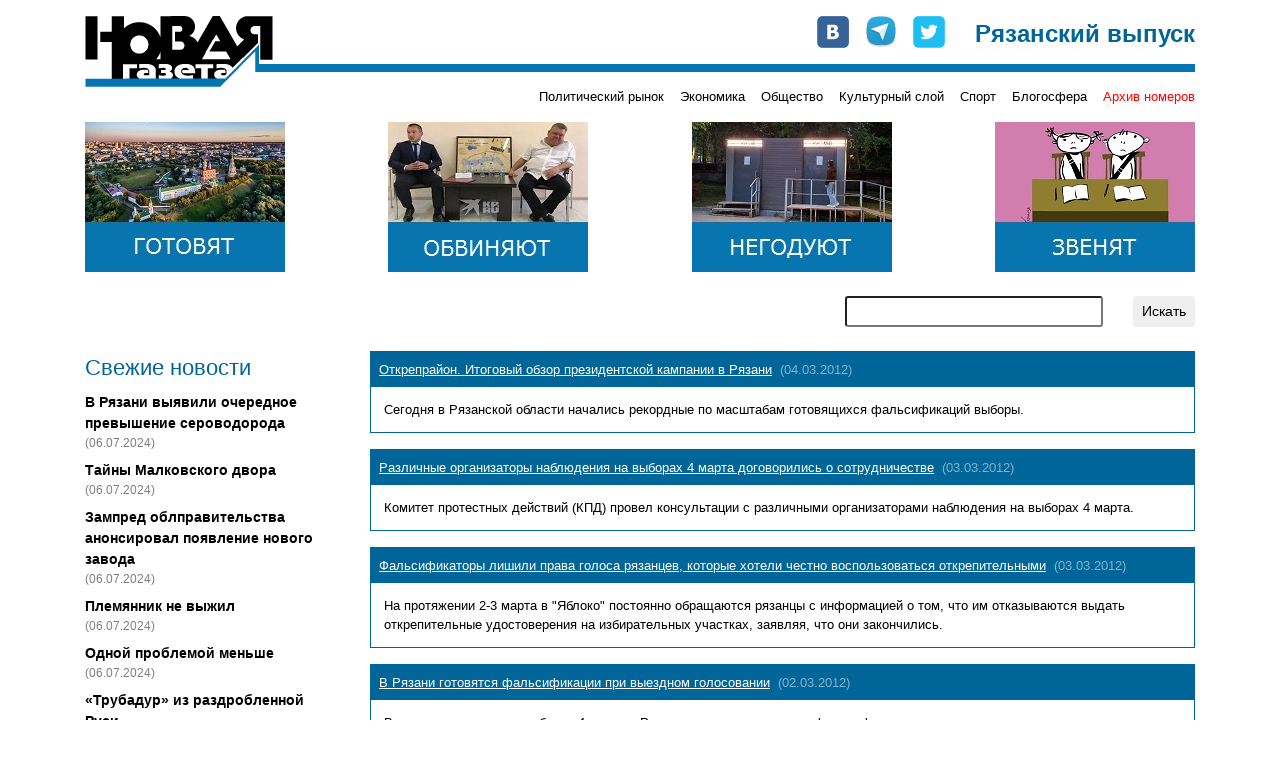

--- FILE ---
content_type: text/html; charset=UTF-8
request_url: https://novgaz-rzn.ru/novosti/2162/
body_size: 19612
content:

<!DOCTYPE html PUBLIC "-//W3C//DTD XHTML 1.0 Strict//EN" "http://www.w3.org/TR/xhtml1/DTD/xhtml1-strict.dtd">
<html xmlns="http://www.w3.org/1999/xhtml" xml:lang="ru" lang="ru">
<head>
    <title>&laquo;Новая газета&raquo;-Рязань. Лента свежих новостей</title>
    <meta http-equiv="Content-Type" content="text/html; charset=utf-8"/>
    <meta name="viewport" content="width=device-width, initial-scale=1, shrink-to-fit=no" />
    <link rel="stylesheet" href="/css/main.css" type="text/css" media="screen" />
    <link rel="stylesheet" href="/css/bootstrap.min.css" type="text/css" media="screen" />
    <script type="text/javascript" src="/js/bootstrap.min.js"></script>
    <script type="text/javascript" src="//vk.com/js/api/openapi.js"></script>
    <meta name="yandex-verification" content="5d516e6bc1ff75b0" />

    
    <link rel="apple-touch-icon" sizes="57x57" href="/images/favicon/apple-icon-57x57.png">
    <link rel="apple-touch-icon" sizes="60x60" href="/images/favicon/apple-icon-60x60.png">
    <link rel="apple-touch-icon" sizes="72x72" href="/images/favicon/apple-icon-72x72.png">
    <link rel="apple-touch-icon" sizes="76x76" href="/images/favicon/apple-icon-76x76.png">
    <link rel="apple-touch-icon" sizes="114x114" href="/images/favicon/apple-icon-114x114.png">
    <link rel="apple-touch-icon" sizes="120x120" href="/images/favicon/apple-icon-120x120.png">
    <link rel="apple-touch-icon" sizes="144x144" href="/images/favicon/apple-icon-144x144.png">
    <link rel="apple-touch-icon" sizes="152x152" href="/images/favicon/apple-icon-152x152.png">
    <link rel="apple-touch-icon" sizes="180x180" href="/images/favicon/apple-icon-180x180.png">
    <link rel="icon" type="image/png" sizes="192x192"  href="/images/favicon/android-icon-192x192.png">
    <link rel="icon" type="image/png" sizes="32x32" href="/images/favicon/favicon-32x32.png">
    <link rel="icon" type="image/png" sizes="96x96" href="/images/favicon/favicon-96x96.png">
    <link rel="icon" type="image/png" sizes="16x16" href="/images/favicon/favicon-16x16.png">
    <link rel="manifest" href="/images/favicon/manifest.json">
    <meta name="msapplication-TileColor" content="#ffffff">
    <meta name="msapplication-TileImage" content="/images/favicon/ms-icon-144x144.png">
    <meta name="theme-color" content="#ffffff">

    <!-- Global site tag (gtag.js) - Google Analytics -->
    <script async src="https://www.googletagmanager.com/gtag/js?id=UA-127709050-1"></script>
    <script>
      window.dataLayer = window.dataLayer || [];
      function gtag(){dataLayer.push(arguments);}
      gtag('js', new Date());
      gtag('config', 'UA-127709050-1');
    </script>


    <!-- cf65698fddd1db67 -->
</head>
<body>
    <!-- Google Tag Manager (noscript) -->
    <noscript><iframe src="https://www.googletagmanager.com/ns.html?id=GTM-NVV6S3R"
                      height="0" width="0" style="display:none;visibility:hidden"></iframe></noscript>
    <!-- End Google Tag Manager (noscript) -->

    <div id="fb-root"></div>
    <script>(function(d, s, id) {
        var js, fjs = d.getElementsByTagName(s)[0];
        if (d.getElementById(id)) return;
        js = d.createElement(s); js.id = id;
        js.src = "//connect.facebook.net/ru_RU/all.js#xfbml=1&appId=104598546323528";
        fjs.parentNode.insertBefore(js, fjs);
    }(document, 'script', 'facebook-jssdk'));</script>

    <div class="container pt-3 pb-3">
        <div class="row no-gutters head" style="background-image: url(/images/logo-line.png);">
            <div class="col-md-auto">
                <a href="/"><img src="/images/logo.png" alt="Новая газета" /></a>
            </div>
            <div class="col-md mt-2 mt-md-0">
                <div class="row soc justify-content-between justify-content-md-end">
                    <div class="col-auto row no-gutters">
                        <div class="col-auto pr-3"><a href="http://vk.com/public24408293" target="_blank"><img src="/images/join_us/vkontakte_icon_32.png" alt="VK" /></a></div>
                        <div class="col-auto pr-3"><a href="https://t.me/novgaz_rzn" target="_blank"><img src="/images/join_us/telegram_icon_32.png" alt="Telegram" /></a></div>
                        <div class="col-auto"><a href="https://twitter.com/novgaz_rzn" target="_blank"><img src="/images/join_us/twitter_icon_48.png" alt="Twitter" /></a></div>
                    </div>
                    <div class="col-auto align-self-end caption">Рязанский выпуск</div>
                </div>
            </div>
        </div>
        <div class="row no-gutters mt-2 mt-md-0 categories">
            
            <div class="col-3 issue_date">
                
            </div>
            <div class="col">
                <div class="row no-gutters justify-content-end">
                    <div class="col-auto pt-1 pt-lg-0 category_item"><a href="/politicheskiy_rynok/">Политический рынок</a></div><div class="col-auto ml-3 pt-1 pt-lg-0 category_item"><a href="/ekonomika/">Экономика</a></div><div class="col-auto ml-3 pt-1 pt-lg-0 category_item"><a href="/obschestvo/">Общество</a></div><div class="col-auto ml-3 pt-1 pt-lg-0 category_item"><a href="/kulturniy_sloy/">Культурный слой</a></div><div class="col-auto ml-3 pt-1 pt-lg-0 category_item"><a href="/sport/">Спорт</a></div><div class="col-auto ml-3 pt-1 pt-lg-0 category_item"><a href="/blogosfera/">Блогосфера</a></div>
                    <div class="col-auto pt-1 pt-lg-0 ml-3 category_item archive"><a href="/archive.html">Архив номеров</a></div>
                </div>
            </div>
            </div>

       <div class="row banners justify-content-center justify-content-sm-between mt-lg-3">
            <div class="col-auto pt-3 pt-lg-0">
                <a href="https://novgaz-rzn.ru/nomer13062024_20/7384.html"><img src="/images/banners/4.jpeg" alt=""></a>
            </div>
            <div class="col-auto pt-3 pt-lg-0 d-none d-sm-block">
                <a href="https://novgaz-rzn.ru/nomer13062024_20/7385.html"><img src="/images/banners/3.jpeg" alt=""></a>
            </div>
            <div class="col-auto pt-3 pt-lg-0 d-none d-md-block">
                <a href="https://novgaz-rzn.ru/nomer13062024_20/7388.html"><img src="/images/banners/2.jpeg" alt=""></a>
            </div>
            <div class="col-auto pt-3 pt-lg-0 d-none d-lg-block">
                <a href="https://novgaz-rzn.ru/nomer13062024_20/7387.html"><img src="/images/banners/1.jpeg" alt=""></a>
            </div>
  </div>
        <div class="row justify-content-center justify-content-lg-end mt-2 mt-lg-4 mb-2 mb-lg-4 search">
            <div class="col-12 col-md-9 col-lg-6 col-xl-4">
                <form action="/poisk.html" method="get" class="row justify-content-end">
                    <div class="col"><input type="text" name="str" class="form-control-sm w-100" /></div>
                    <div class="col-auto"><input type="submit" value="Искать" class="btn btn-sm" /></div>
                </form>
            </div>
        </div>
        <div class="row main">
            <!-- order-1 order-sm-0 -->
            <div class="order-sm-first order-last col-12 col-sm-4 col-md-3 fresh_news">
                
    <div class="mb-2 news_head">Свежие новости</div>
        <div class="mt-2 news_list">    
  
          <div class="mt-2 news_item">
            <a href="/novosti/22501.html">В Рязани выявили очередное превышение сероводорода</a>
            <div class="text-black-50 pub_date">(06.07.2024)</div>
          </div>
    
          <div class="mt-2 news_item">
            <a href="/novosti/22500.html">Тайны Малковского двора</a>
            <div class="text-black-50 pub_date">(06.07.2024)</div>
          </div>
    
          <div class="mt-2 news_item">
            <a href="/novosti/22499.html">Зампред облправительства анонсировал появление нового завода</a>
            <div class="text-black-50 pub_date">(06.07.2024)</div>
          </div>
    
          <div class="mt-2 news_item">
            <a href="/novosti/22498.html">Племянник не выжил</a>
            <div class="text-black-50 pub_date">(06.07.2024)</div>
          </div>
    
          <div class="mt-2 news_item">
            <a href="/novosti/22497.html">Одной проблемой меньше</a>
            <div class="text-black-50 pub_date">(06.07.2024)</div>
          </div>
    
          <div class="mt-2 news_item">
            <a href="/novosti/22496.html">«Трубадур» из раздробленной Руси</a>
            <div class="text-black-50 pub_date">(04.07.2024)</div>
          </div>
    
          <div class="mt-2 news_item hot">
            <a href="/novosti/22495.html">Анонс бумажного рязанского выпуска «Новой газеты» от 4 июля</a>
            <div class="text-black-50 pub_date">(04.07.2024)</div>
          </div>
    
          <div class="mt-2 news_item">
            <a href="/novosti/22494.html">В Рязани задержан участник парада на Красной площади</a>
            <div class="text-black-50 pub_date">(04.07.2024)</div>
          </div>
    
          <div class="mt-2 news_item">
            <a href="/novosti/22493.html">Мэр-гидрометцентр</a>
            <div class="text-black-50 pub_date">(04.07.2024)</div>
          </div>
    
          <div class="mt-2 news_item">
            <a href="/novosti/22492.html">Власти услышали «Новую газету»</a>
            <div class="text-black-50 pub_date">(03.07.2024)</div>
          </div>
    
          <div class="mt-2 news_item">
            <a href="/novosti/22491.html">Переполох в администрации города</a>
            <div class="text-black-50 pub_date">(03.07.2024)</div>
          </div>
    
          <div class="mt-2 news_item">
            <a href="/novosti/22490.html">Игорь Греков впервые обжаловал решение о продлении срока содержания под стражей</a>
            <div class="text-black-50 pub_date">(03.07.2024)</div>
          </div>
    
          <div class="mt-2 news_item">
            <a href="/novosti/22489.html">В салоне +41</a>
            <div class="text-black-50 pub_date">(03.07.2024)</div>
          </div>
    
          <div class="mt-2 news_item">
            <a href="/novosti/22488.html">Латание дыр в режиме многозадачности</a>
            <div class="text-black-50 pub_date">(03.07.2024)</div>
          </div>
    
          <div class="mt-2 news_item">
            <a href="/novosti/22487.html">Военные пенсионеры не получили пенсию за июнь</a>
            <div class="text-black-50 pub_date">(02.07.2024)</div>
          </div>
    
        </div>
    <div class="mt-2 news_bottom"><a href="/novosti/">» все новости</a></div>
	            </div>
            <div class="order-sm-last order-first col-12 col-sm-8 col-md-9 mt-3 mt-sm-0">
                <div class="fresh_articles">
      <div class="article_item mb-3">
          <div class="p-2 row no-gutters header">
             <a href="/novosti/734.html">Открепрайон. Итоговый обзор президентской кампании в Рязани</a> <span class="text-white-50 ml-2">(04.03.2012)</span>
          </div>
          <div class="row no-gutters border border-white content">
              <div class="col align-content-center body p-2">
                  <a href="/novosti/734.html">Сегодня в Рязанской области начались рекордные по масштабам готовящихся фальсификаций  выборы.</a>
              </div>
          </div>
      </div>    
    
      <div class="article_item mb-3">
          <div class="p-2 row no-gutters header">
             <a href="/novosti/733.html">Различные организаторы наблюдения на выборах 4 марта договорились о сотрудничестве</a> <span class="text-white-50 ml-2">(03.03.2012)</span>
          </div>
          <div class="row no-gutters border border-white content">
              <div class="col align-content-center body p-2">
                  <a href="/novosti/733.html">Комитет протестных действий (КПД) провел консультации с различными организаторами наблюдения на выборах 4 марта.</a>
              </div>
          </div>
      </div>    
    
      <div class="article_item mb-3">
          <div class="p-2 row no-gutters header">
             <a href="/novosti/732.html">Фальсификаторы лишили права голоса рязанцев, которые хотели честно воспользоваться открепительными</a> <span class="text-white-50 ml-2">(03.03.2012)</span>
          </div>
          <div class="row no-gutters border border-white content">
              <div class="col align-content-center body p-2">
                  <a href="/novosti/732.html">На протяжении 2-3 марта в &quot;Яблоко&quot; постоянно обращаются рязанцы с информацией о том, что им отказываются выдать открепительные удостоверения на избирательных участках, заявляя, что они закончились.</a>
              </div>
          </div>
      </div>    
    
      <div class="article_item mb-3">
          <div class="p-2 row no-gutters header">
             <a href="/novosti/731.html">В Рязани готовятся фальсификации при выездном голосовании</a> <span class="text-white-50 ml-2">(02.03.2012)</span>
          </div>
          <div class="row no-gutters border border-white content">
              <div class="col align-content-center body p-2">
                  <a href="/novosti/731.html">В день президентских выборов 4 марта в Рязани готовятся массовые фальсификации при выездном голосовании.</a>
              </div>
          </div>
      </div>    
    
      <div class="article_item mb-3">
          <div class="p-2 row no-gutters header">
             <a href="/novosti/730.html">Министр лесного хозяйства области Жилин умело спекулирует цифрами</a> <span class="text-white-50 ml-2">(02.03.2012)</span>
          </div>
          <div class="row no-gutters border border-white content">
              <div class="col align-content-center body p-2">
                  <a href="/novosti/730.html">На недавнем заседании регионального правительства удивительные фокусы с цифрами показал  министр лесного хозяйства Андрей Жилин.</a>
              </div>
          </div>
      </div>    
    
      <div class="article_item mb-3">
          <div class="p-2 row no-gutters header">
             <a href="/novosti/729.html">Организаторы наблюдения на выборах пообещали поддержку рязанским рабочим</a> <span class="text-white-50 ml-2">(01.03.2012)</span>
          </div>
          <div class="row no-gutters border border-white content">
              <div class="col align-content-center body p-2">
                  <a href="/novosti/729.html">Различные организаторы наблюдения на выборах 4 марта подписали совместное обращение к работникам рязанских предприятий, на которых 4 марта будут образованы избирательные участки.</a>
              </div>
          </div>
      </div>    
    
      <div class="article_item mb-3">
          <div class="p-2 row no-gutters header">
             <a href="/novosti/728.html">Рязанский &quot;Голос&quot; обратился в облизбирком, прокуратуру, ФСБ и полицию</a> <span class="text-white-50 ml-2">(01.03.2012)</span>
          </div>
          <div class="row no-gutters border border-white content">
              <div class="col align-content-center body p-2">
                  <a href="/novosti/728.html">В преддверии выборов президента РФ 4 марта рязанский &quot;Голос&quot; обратился в областную избирательную комиссию, областную прокуратуру, региональное управление Федеральной службы безопасности и УМВД по Рязанской области со следующим письмом.</a>
              </div>
          </div>
      </div>    
    
      <div class="article_item mb-3">
          <div class="p-2 row no-gutters header">
             <a href="/novosti/727.html">Читайте в рязанском выпуске &quot;Новой газеты&quot;</a> <span class="text-white-50 ml-2">(01.03.2012)</span>
          </div>
          <div class="row no-gutters border border-white content">
              <div class="col align-content-center body p-2">
                  <a href="/novosti/727.html">Трюки превращаются... В областном правительстве празднуют победу то ли над лесными пожарами, то ли над спаленной Мещерой</a>
              </div>
          </div>
      </div>    
    
      <div class="article_item mb-3">
          <div class="p-2 row no-gutters header">
             <a href="/novosti/726.html">В Рязани началась кампания по сбору подписей за отставку Ковалева</a> <span class="text-white-50 ml-2">(28.02.2012)</span>
          </div>
          <div class="row no-gutters border border-white content">
              <div class="col align-content-center body p-2">
                  <a href="/novosti/726.html">Активисты &quot;Другой России&quot; дали старт кампании по сбору подписей за отставку рязанского губернатора Олега Ковалева.</a>
              </div>
          </div>
      </div>    
    
      <div class="article_item mb-3">
          <div class="p-2 row no-gutters header">
             <a href="/novosti/725.html">В Рязанской области мешают агитации за Сергея Миронова</a> <span class="text-white-50 ml-2">(28.02.2012)</span>
          </div>
          <div class="row no-gutters border border-white content">
              <div class="col align-content-center body p-2">
                  <a href="/novosti/725.html">Владимиру Крымскому, доверенному лицу кандидата в президенты Сергея Миронова, мешают проводить встречи с избирателями в районах Рязанской области.</a>
              </div>
          </div>
      </div>    
    </div>
            <div class="adv font-weight-bold text-white p-1">
                <span class="mr-2"><script type="text/javascript">
<!--
var _acic={dataProvider:10,allowCookieMatch:false};(function(){var e=document.createElement("script");e.type="text/javascript";e.async=true;e.src="https://www.acint.net/aci.js";var t=document.getElementsByTagName("script")[0];t.parentNode.insertBefore(e,t)})()
//-->
</script></span>
            </div>
        <div class="row justify-content-between pager"><div class="col-auto p-1">Страницы:</div><div class="p-1 col-auto page"><a href="/novosti/">1</a></div><div class="p-1 col-auto page"><a href="/novosti/2/">2</a></div><div class="p-1 col-auto page"><a href="/novosti/3/">3</a></div><div class="p-1 col-auto page"><a href="/novosti/4/">4</a></div><div class="p-1 col-auto page"><a href="/novosti/5/">5</a></div><div class="p-1 col-auto page"><a href="/novosti/6/">6</a></div><div class="p-1 col-auto page"><a href="/novosti/7/">7</a></div><div class="p-1 col-auto page"><a href="/novosti/8/">8</a></div><div class="p-1 col-auto page"><a href="/novosti/9/">9</a></div><div class="p-1 col-auto page"><a href="/novosti/10/">10</a></div><div class="p-1 col-auto page"><a href="/novosti/11/">11</a></div><div class="p-1 col-auto page"><a href="/novosti/12/">12</a></div><div class="p-1 col-auto page"><a href="/novosti/13/">13</a></div><div class="p-1 col-auto page"><a href="/novosti/14/">14</a></div><div class="p-1 col-auto page"><a href="/novosti/15/">15</a></div><div class="p-1 col-auto page"><a href="/novosti/16/">16</a></div><div class="p-1 col-auto page"><a href="/novosti/17/">17</a></div><div class="p-1 col-auto page"><a href="/novosti/18/">18</a></div><div class="p-1 col-auto page"><a href="/novosti/19/">19</a></div><div class="p-1 col-auto page"><a href="/novosti/20/">20</a></div><div class="p-1 col-auto page"><a href="/novosti/21/">21</a></div><div class="p-1 col-auto page"><a href="/novosti/22/">22</a></div><div class="p-1 col-auto page"><a href="/novosti/23/">23</a></div><div class="p-1 col-auto page"><a href="/novosti/24/">24</a></div><div class="p-1 col-auto page"><a href="/novosti/25/">25</a></div><div class="p-1 col-auto page"><a href="/novosti/26/">26</a></div><div class="p-1 col-auto page"><a href="/novosti/27/">27</a></div><div class="p-1 col-auto page"><a href="/novosti/28/">28</a></div><div class="p-1 col-auto page"><a href="/novosti/29/">29</a></div><div class="p-1 col-auto page"><a href="/novosti/30/">30</a></div><div class="p-1 col-auto page"><a href="/novosti/31/">31</a></div><div class="p-1 col-auto page"><a href="/novosti/32/">32</a></div><div class="p-1 col-auto page"><a href="/novosti/33/">33</a></div><div class="p-1 col-auto page"><a href="/novosti/34/">34</a></div><div class="p-1 col-auto page"><a href="/novosti/35/">35</a></div><div class="p-1 col-auto page"><a href="/novosti/36/">36</a></div><div class="p-1 col-auto page"><a href="/novosti/37/">37</a></div><div class="p-1 col-auto page"><a href="/novosti/38/">38</a></div><div class="p-1 col-auto page"><a href="/novosti/39/">39</a></div><div class="p-1 col-auto page"><a href="/novosti/40/">40</a></div><div class="p-1 col-auto page"><a href="/novosti/41/">41</a></div><div class="p-1 col-auto page"><a href="/novosti/42/">42</a></div><div class="p-1 col-auto page"><a href="/novosti/43/">43</a></div><div class="p-1 col-auto page"><a href="/novosti/44/">44</a></div><div class="p-1 col-auto page"><a href="/novosti/45/">45</a></div><div class="p-1 col-auto page"><a href="/novosti/46/">46</a></div><div class="p-1 col-auto page"><a href="/novosti/47/">47</a></div><div class="p-1 col-auto page"><a href="/novosti/48/">48</a></div><div class="p-1 col-auto page"><a href="/novosti/49/">49</a></div><div class="p-1 col-auto page"><a href="/novosti/50/">50</a></div><div class="p-1 col-auto page"><a href="/novosti/51/">51</a></div><div class="p-1 col-auto page"><a href="/novosti/52/">52</a></div><div class="p-1 col-auto page"><a href="/novosti/53/">53</a></div><div class="p-1 col-auto page"><a href="/novosti/54/">54</a></div><div class="p-1 col-auto page"><a href="/novosti/55/">55</a></div><div class="p-1 col-auto page"><a href="/novosti/56/">56</a></div><div class="p-1 col-auto page"><a href="/novosti/57/">57</a></div><div class="p-1 col-auto page"><a href="/novosti/58/">58</a></div><div class="p-1 col-auto page"><a href="/novosti/59/">59</a></div><div class="p-1 col-auto page"><a href="/novosti/60/">60</a></div><div class="p-1 col-auto page"><a href="/novosti/61/">61</a></div><div class="p-1 col-auto page"><a href="/novosti/62/">62</a></div><div class="p-1 col-auto page"><a href="/novosti/63/">63</a></div><div class="p-1 col-auto page"><a href="/novosti/64/">64</a></div><div class="p-1 col-auto page"><a href="/novosti/65/">65</a></div><div class="p-1 col-auto page"><a href="/novosti/66/">66</a></div><div class="p-1 col-auto page"><a href="/novosti/67/">67</a></div><div class="p-1 col-auto page"><a href="/novosti/68/">68</a></div><div class="p-1 col-auto page"><a href="/novosti/69/">69</a></div><div class="p-1 col-auto page"><a href="/novosti/70/">70</a></div><div class="p-1 col-auto page"><a href="/novosti/71/">71</a></div><div class="p-1 col-auto page"><a href="/novosti/72/">72</a></div><div class="p-1 col-auto page"><a href="/novosti/73/">73</a></div><div class="p-1 col-auto page"><a href="/novosti/74/">74</a></div><div class="p-1 col-auto page"><a href="/novosti/75/">75</a></div><div class="p-1 col-auto page"><a href="/novosti/76/">76</a></div><div class="p-1 col-auto page"><a href="/novosti/77/">77</a></div><div class="p-1 col-auto page"><a href="/novosti/78/">78</a></div><div class="p-1 col-auto page"><a href="/novosti/79/">79</a></div><div class="p-1 col-auto page"><a href="/novosti/80/">80</a></div><div class="p-1 col-auto page"><a href="/novosti/81/">81</a></div><div class="p-1 col-auto page"><a href="/novosti/82/">82</a></div><div class="p-1 col-auto page"><a href="/novosti/83/">83</a></div><div class="p-1 col-auto page"><a href="/novosti/84/">84</a></div><div class="p-1 col-auto page"><a href="/novosti/85/">85</a></div><div class="p-1 col-auto page"><a href="/novosti/86/">86</a></div><div class="p-1 col-auto page"><a href="/novosti/87/">87</a></div><div class="p-1 col-auto page"><a href="/novosti/88/">88</a></div><div class="p-1 col-auto page"><a href="/novosti/89/">89</a></div><div class="p-1 col-auto page"><a href="/novosti/90/">90</a></div><div class="p-1 col-auto page"><a href="/novosti/91/">91</a></div><div class="p-1 col-auto page"><a href="/novosti/92/">92</a></div><div class="p-1 col-auto page"><a href="/novosti/93/">93</a></div><div class="p-1 col-auto page"><a href="/novosti/94/">94</a></div><div class="p-1 col-auto page"><a href="/novosti/95/">95</a></div><div class="p-1 col-auto page"><a href="/novosti/96/">96</a></div><div class="p-1 col-auto page"><a href="/novosti/97/">97</a></div><div class="p-1 col-auto page"><a href="/novosti/98/">98</a></div><div class="p-1 col-auto page"><a href="/novosti/99/">99</a></div><div class="p-1 col-auto page"><a href="/novosti/100/">100</a></div><div class="p-1 col-auto page"><a href="/novosti/101/">101</a></div><div class="p-1 col-auto page"><a href="/novosti/102/">102</a></div><div class="p-1 col-auto page"><a href="/novosti/103/">103</a></div><div class="p-1 col-auto page"><a href="/novosti/104/">104</a></div><div class="p-1 col-auto page"><a href="/novosti/105/">105</a></div><div class="p-1 col-auto page"><a href="/novosti/106/">106</a></div><div class="p-1 col-auto page"><a href="/novosti/107/">107</a></div><div class="p-1 col-auto page"><a href="/novosti/108/">108</a></div><div class="p-1 col-auto page"><a href="/novosti/109/">109</a></div><div class="p-1 col-auto page"><a href="/novosti/110/">110</a></div><div class="p-1 col-auto page"><a href="/novosti/111/">111</a></div><div class="p-1 col-auto page"><a href="/novosti/112/">112</a></div><div class="p-1 col-auto page"><a href="/novosti/113/">113</a></div><div class="p-1 col-auto page"><a href="/novosti/114/">114</a></div><div class="p-1 col-auto page"><a href="/novosti/115/">115</a></div><div class="p-1 col-auto page"><a href="/novosti/116/">116</a></div><div class="p-1 col-auto page"><a href="/novosti/117/">117</a></div><div class="p-1 col-auto page"><a href="/novosti/118/">118</a></div><div class="p-1 col-auto page"><a href="/novosti/119/">119</a></div><div class="p-1 col-auto page"><a href="/novosti/120/">120</a></div><div class="p-1 col-auto page"><a href="/novosti/121/">121</a></div><div class="p-1 col-auto page"><a href="/novosti/122/">122</a></div><div class="p-1 col-auto page"><a href="/novosti/123/">123</a></div><div class="p-1 col-auto page"><a href="/novosti/124/">124</a></div><div class="p-1 col-auto page"><a href="/novosti/125/">125</a></div><div class="p-1 col-auto page"><a href="/novosti/126/">126</a></div><div class="p-1 col-auto page"><a href="/novosti/127/">127</a></div><div class="p-1 col-auto page"><a href="/novosti/128/">128</a></div><div class="p-1 col-auto page"><a href="/novosti/129/">129</a></div><div class="p-1 col-auto page"><a href="/novosti/130/">130</a></div><div class="p-1 col-auto page"><a href="/novosti/131/">131</a></div><div class="p-1 col-auto page"><a href="/novosti/132/">132</a></div><div class="p-1 col-auto page"><a href="/novosti/133/">133</a></div><div class="p-1 col-auto page"><a href="/novosti/134/">134</a></div><div class="p-1 col-auto page"><a href="/novosti/135/">135</a></div><div class="p-1 col-auto page"><a href="/novosti/136/">136</a></div><div class="p-1 col-auto page"><a href="/novosti/137/">137</a></div><div class="p-1 col-auto page"><a href="/novosti/138/">138</a></div><div class="p-1 col-auto page"><a href="/novosti/139/">139</a></div><div class="p-1 col-auto page"><a href="/novosti/140/">140</a></div><div class="p-1 col-auto page"><a href="/novosti/141/">141</a></div><div class="p-1 col-auto page"><a href="/novosti/142/">142</a></div><div class="p-1 col-auto page"><a href="/novosti/143/">143</a></div><div class="p-1 col-auto page"><a href="/novosti/144/">144</a></div><div class="p-1 col-auto page"><a href="/novosti/145/">145</a></div><div class="p-1 col-auto page"><a href="/novosti/146/">146</a></div><div class="p-1 col-auto page"><a href="/novosti/147/">147</a></div><div class="p-1 col-auto page"><a href="/novosti/148/">148</a></div><div class="p-1 col-auto page"><a href="/novosti/149/">149</a></div><div class="p-1 col-auto page"><a href="/novosti/150/">150</a></div><div class="p-1 col-auto page"><a href="/novosti/151/">151</a></div><div class="p-1 col-auto page"><a href="/novosti/152/">152</a></div><div class="p-1 col-auto page"><a href="/novosti/153/">153</a></div><div class="p-1 col-auto page"><a href="/novosti/154/">154</a></div><div class="p-1 col-auto page"><a href="/novosti/155/">155</a></div><div class="p-1 col-auto page"><a href="/novosti/156/">156</a></div><div class="p-1 col-auto page"><a href="/novosti/157/">157</a></div><div class="p-1 col-auto page"><a href="/novosti/158/">158</a></div><div class="p-1 col-auto page"><a href="/novosti/159/">159</a></div><div class="p-1 col-auto page"><a href="/novosti/160/">160</a></div><div class="p-1 col-auto page"><a href="/novosti/161/">161</a></div><div class="p-1 col-auto page"><a href="/novosti/162/">162</a></div><div class="p-1 col-auto page"><a href="/novosti/163/">163</a></div><div class="p-1 col-auto page"><a href="/novosti/164/">164</a></div><div class="p-1 col-auto page"><a href="/novosti/165/">165</a></div><div class="p-1 col-auto page"><a href="/novosti/166/">166</a></div><div class="p-1 col-auto page"><a href="/novosti/167/">167</a></div><div class="p-1 col-auto page"><a href="/novosti/168/">168</a></div><div class="p-1 col-auto page"><a href="/novosti/169/">169</a></div><div class="p-1 col-auto page"><a href="/novosti/170/">170</a></div><div class="p-1 col-auto page"><a href="/novosti/171/">171</a></div><div class="p-1 col-auto page"><a href="/novosti/172/">172</a></div><div class="p-1 col-auto page"><a href="/novosti/173/">173</a></div><div class="p-1 col-auto page"><a href="/novosti/174/">174</a></div><div class="p-1 col-auto page"><a href="/novosti/175/">175</a></div><div class="p-1 col-auto page"><a href="/novosti/176/">176</a></div><div class="p-1 col-auto page"><a href="/novosti/177/">177</a></div><div class="p-1 col-auto page"><a href="/novosti/178/">178</a></div><div class="p-1 col-auto page"><a href="/novosti/179/">179</a></div><div class="p-1 col-auto page"><a href="/novosti/180/">180</a></div><div class="p-1 col-auto page"><a href="/novosti/181/">181</a></div><div class="p-1 col-auto page"><a href="/novosti/182/">182</a></div><div class="p-1 col-auto page"><a href="/novosti/183/">183</a></div><div class="p-1 col-auto page"><a href="/novosti/184/">184</a></div><div class="p-1 col-auto page"><a href="/novosti/185/">185</a></div><div class="p-1 col-auto page"><a href="/novosti/186/">186</a></div><div class="p-1 col-auto page"><a href="/novosti/187/">187</a></div><div class="p-1 col-auto page"><a href="/novosti/188/">188</a></div><div class="p-1 col-auto page"><a href="/novosti/189/">189</a></div><div class="p-1 col-auto page"><a href="/novosti/190/">190</a></div><div class="p-1 col-auto page"><a href="/novosti/191/">191</a></div><div class="p-1 col-auto page"><a href="/novosti/192/">192</a></div><div class="p-1 col-auto page"><a href="/novosti/193/">193</a></div><div class="p-1 col-auto page"><a href="/novosti/194/">194</a></div><div class="p-1 col-auto page"><a href="/novosti/195/">195</a></div><div class="p-1 col-auto page"><a href="/novosti/196/">196</a></div><div class="p-1 col-auto page"><a href="/novosti/197/">197</a></div><div class="p-1 col-auto page"><a href="/novosti/198/">198</a></div><div class="p-1 col-auto page"><a href="/novosti/199/">199</a></div><div class="p-1 col-auto page"><a href="/novosti/200/">200</a></div><div class="p-1 col-auto page"><a href="/novosti/201/">201</a></div><div class="p-1 col-auto page"><a href="/novosti/202/">202</a></div><div class="p-1 col-auto page"><a href="/novosti/203/">203</a></div><div class="p-1 col-auto page"><a href="/novosti/204/">204</a></div><div class="p-1 col-auto page"><a href="/novosti/205/">205</a></div><div class="p-1 col-auto page"><a href="/novosti/206/">206</a></div><div class="p-1 col-auto page"><a href="/novosti/207/">207</a></div><div class="p-1 col-auto page"><a href="/novosti/208/">208</a></div><div class="p-1 col-auto page"><a href="/novosti/209/">209</a></div><div class="p-1 col-auto page"><a href="/novosti/210/">210</a></div><div class="p-1 col-auto page"><a href="/novosti/211/">211</a></div><div class="p-1 col-auto page"><a href="/novosti/212/">212</a></div><div class="p-1 col-auto page"><a href="/novosti/213/">213</a></div><div class="p-1 col-auto page"><a href="/novosti/214/">214</a></div><div class="p-1 col-auto page"><a href="/novosti/215/">215</a></div><div class="p-1 col-auto page"><a href="/novosti/216/">216</a></div><div class="p-1 col-auto page"><a href="/novosti/217/">217</a></div><div class="p-1 col-auto page"><a href="/novosti/218/">218</a></div><div class="p-1 col-auto page"><a href="/novosti/219/">219</a></div><div class="p-1 col-auto page"><a href="/novosti/220/">220</a></div><div class="p-1 col-auto page"><a href="/novosti/221/">221</a></div><div class="p-1 col-auto page"><a href="/novosti/222/">222</a></div><div class="p-1 col-auto page"><a href="/novosti/223/">223</a></div><div class="p-1 col-auto page"><a href="/novosti/224/">224</a></div><div class="p-1 col-auto page"><a href="/novosti/225/">225</a></div><div class="p-1 col-auto page"><a href="/novosti/226/">226</a></div><div class="p-1 col-auto page"><a href="/novosti/227/">227</a></div><div class="p-1 col-auto page"><a href="/novosti/228/">228</a></div><div class="p-1 col-auto page"><a href="/novosti/229/">229</a></div><div class="p-1 col-auto page"><a href="/novosti/230/">230</a></div><div class="p-1 col-auto page"><a href="/novosti/231/">231</a></div><div class="p-1 col-auto page"><a href="/novosti/232/">232</a></div><div class="p-1 col-auto page"><a href="/novosti/233/">233</a></div><div class="p-1 col-auto page"><a href="/novosti/234/">234</a></div><div class="p-1 col-auto page"><a href="/novosti/235/">235</a></div><div class="p-1 col-auto page"><a href="/novosti/236/">236</a></div><div class="p-1 col-auto page"><a href="/novosti/237/">237</a></div><div class="p-1 col-auto page"><a href="/novosti/238/">238</a></div><div class="p-1 col-auto page"><a href="/novosti/239/">239</a></div><div class="p-1 col-auto page"><a href="/novosti/240/">240</a></div><div class="p-1 col-auto page"><a href="/novosti/241/">241</a></div><div class="p-1 col-auto page"><a href="/novosti/242/">242</a></div><div class="p-1 col-auto page"><a href="/novosti/243/">243</a></div><div class="p-1 col-auto page"><a href="/novosti/244/">244</a></div><div class="p-1 col-auto page"><a href="/novosti/245/">245</a></div><div class="p-1 col-auto page"><a href="/novosti/246/">246</a></div><div class="p-1 col-auto page"><a href="/novosti/247/">247</a></div><div class="p-1 col-auto page"><a href="/novosti/248/">248</a></div><div class="p-1 col-auto page"><a href="/novosti/249/">249</a></div><div class="p-1 col-auto page"><a href="/novosti/250/">250</a></div><div class="p-1 col-auto page"><a href="/novosti/251/">251</a></div><div class="p-1 col-auto page"><a href="/novosti/252/">252</a></div><div class="p-1 col-auto page"><a href="/novosti/253/">253</a></div><div class="p-1 col-auto page"><a href="/novosti/254/">254</a></div><div class="p-1 col-auto page"><a href="/novosti/255/">255</a></div><div class="p-1 col-auto page"><a href="/novosti/256/">256</a></div><div class="p-1 col-auto page"><a href="/novosti/257/">257</a></div><div class="p-1 col-auto page"><a href="/novosti/258/">258</a></div><div class="p-1 col-auto page"><a href="/novosti/259/">259</a></div><div class="p-1 col-auto page"><a href="/novosti/260/">260</a></div><div class="p-1 col-auto page"><a href="/novosti/261/">261</a></div><div class="p-1 col-auto page"><a href="/novosti/262/">262</a></div><div class="p-1 col-auto page"><a href="/novosti/263/">263</a></div><div class="p-1 col-auto page"><a href="/novosti/264/">264</a></div><div class="p-1 col-auto page"><a href="/novosti/265/">265</a></div><div class="p-1 col-auto page"><a href="/novosti/266/">266</a></div><div class="p-1 col-auto page"><a href="/novosti/267/">267</a></div><div class="p-1 col-auto page"><a href="/novosti/268/">268</a></div><div class="p-1 col-auto page"><a href="/novosti/269/">269</a></div><div class="p-1 col-auto page"><a href="/novosti/270/">270</a></div><div class="p-1 col-auto page"><a href="/novosti/271/">271</a></div><div class="p-1 col-auto page"><a href="/novosti/272/">272</a></div><div class="p-1 col-auto page"><a href="/novosti/273/">273</a></div><div class="p-1 col-auto page"><a href="/novosti/274/">274</a></div><div class="p-1 col-auto page"><a href="/novosti/275/">275</a></div><div class="p-1 col-auto page"><a href="/novosti/276/">276</a></div><div class="p-1 col-auto page"><a href="/novosti/277/">277</a></div><div class="p-1 col-auto page"><a href="/novosti/278/">278</a></div><div class="p-1 col-auto page"><a href="/novosti/279/">279</a></div><div class="p-1 col-auto page"><a href="/novosti/280/">280</a></div><div class="p-1 col-auto page"><a href="/novosti/281/">281</a></div><div class="p-1 col-auto page"><a href="/novosti/282/">282</a></div><div class="p-1 col-auto page"><a href="/novosti/283/">283</a></div><div class="p-1 col-auto page"><a href="/novosti/284/">284</a></div><div class="p-1 col-auto page"><a href="/novosti/285/">285</a></div><div class="p-1 col-auto page"><a href="/novosti/286/">286</a></div><div class="p-1 col-auto page"><a href="/novosti/287/">287</a></div><div class="p-1 col-auto page"><a href="/novosti/288/">288</a></div><div class="p-1 col-auto page"><a href="/novosti/289/">289</a></div><div class="p-1 col-auto page"><a href="/novosti/290/">290</a></div><div class="p-1 col-auto page"><a href="/novosti/291/">291</a></div><div class="p-1 col-auto page"><a href="/novosti/292/">292</a></div><div class="p-1 col-auto page"><a href="/novosti/293/">293</a></div><div class="p-1 col-auto page"><a href="/novosti/294/">294</a></div><div class="p-1 col-auto page"><a href="/novosti/295/">295</a></div><div class="p-1 col-auto page"><a href="/novosti/296/">296</a></div><div class="p-1 col-auto page"><a href="/novosti/297/">297</a></div><div class="p-1 col-auto page"><a href="/novosti/298/">298</a></div><div class="p-1 col-auto page"><a href="/novosti/299/">299</a></div><div class="p-1 col-auto page"><a href="/novosti/300/">300</a></div><div class="p-1 col-auto page"><a href="/novosti/301/">301</a></div><div class="p-1 col-auto page"><a href="/novosti/302/">302</a></div><div class="p-1 col-auto page"><a href="/novosti/303/">303</a></div><div class="p-1 col-auto page"><a href="/novosti/304/">304</a></div><div class="p-1 col-auto page"><a href="/novosti/305/">305</a></div><div class="p-1 col-auto page"><a href="/novosti/306/">306</a></div><div class="p-1 col-auto page"><a href="/novosti/307/">307</a></div><div class="p-1 col-auto page"><a href="/novosti/308/">308</a></div><div class="p-1 col-auto page"><a href="/novosti/309/">309</a></div><div class="p-1 col-auto page"><a href="/novosti/310/">310</a></div><div class="p-1 col-auto page"><a href="/novosti/311/">311</a></div><div class="p-1 col-auto page"><a href="/novosti/312/">312</a></div><div class="p-1 col-auto page"><a href="/novosti/313/">313</a></div><div class="p-1 col-auto page"><a href="/novosti/314/">314</a></div><div class="p-1 col-auto page"><a href="/novosti/315/">315</a></div><div class="p-1 col-auto page"><a href="/novosti/316/">316</a></div><div class="p-1 col-auto page"><a href="/novosti/317/">317</a></div><div class="p-1 col-auto page"><a href="/novosti/318/">318</a></div><div class="p-1 col-auto page"><a href="/novosti/319/">319</a></div><div class="p-1 col-auto page"><a href="/novosti/320/">320</a></div><div class="p-1 col-auto page"><a href="/novosti/321/">321</a></div><div class="p-1 col-auto page"><a href="/novosti/322/">322</a></div><div class="p-1 col-auto page"><a href="/novosti/323/">323</a></div><div class="p-1 col-auto page"><a href="/novosti/324/">324</a></div><div class="p-1 col-auto page"><a href="/novosti/325/">325</a></div><div class="p-1 col-auto page"><a href="/novosti/326/">326</a></div><div class="p-1 col-auto page"><a href="/novosti/327/">327</a></div><div class="p-1 col-auto page"><a href="/novosti/328/">328</a></div><div class="p-1 col-auto page"><a href="/novosti/329/">329</a></div><div class="p-1 col-auto page"><a href="/novosti/330/">330</a></div><div class="p-1 col-auto page"><a href="/novosti/331/">331</a></div><div class="p-1 col-auto page"><a href="/novosti/332/">332</a></div><div class="p-1 col-auto page"><a href="/novosti/333/">333</a></div><div class="p-1 col-auto page"><a href="/novosti/334/">334</a></div><div class="p-1 col-auto page"><a href="/novosti/335/">335</a></div><div class="p-1 col-auto page"><a href="/novosti/336/">336</a></div><div class="p-1 col-auto page"><a href="/novosti/337/">337</a></div><div class="p-1 col-auto page"><a href="/novosti/338/">338</a></div><div class="p-1 col-auto page"><a href="/novosti/339/">339</a></div><div class="p-1 col-auto page"><a href="/novosti/340/">340</a></div><div class="p-1 col-auto page"><a href="/novosti/341/">341</a></div><div class="p-1 col-auto page"><a href="/novosti/342/">342</a></div><div class="p-1 col-auto page"><a href="/novosti/343/">343</a></div><div class="p-1 col-auto page"><a href="/novosti/344/">344</a></div><div class="p-1 col-auto page"><a href="/novosti/345/">345</a></div><div class="p-1 col-auto page"><a href="/novosti/346/">346</a></div><div class="p-1 col-auto page"><a href="/novosti/347/">347</a></div><div class="p-1 col-auto page"><a href="/novosti/348/">348</a></div><div class="p-1 col-auto page"><a href="/novosti/349/">349</a></div><div class="p-1 col-auto page"><a href="/novosti/350/">350</a></div><div class="p-1 col-auto page"><a href="/novosti/351/">351</a></div><div class="p-1 col-auto page"><a href="/novosti/352/">352</a></div><div class="p-1 col-auto page"><a href="/novosti/353/">353</a></div><div class="p-1 col-auto page"><a href="/novosti/354/">354</a></div><div class="p-1 col-auto page"><a href="/novosti/355/">355</a></div><div class="p-1 col-auto page"><a href="/novosti/356/">356</a></div><div class="p-1 col-auto page"><a href="/novosti/357/">357</a></div><div class="p-1 col-auto page"><a href="/novosti/358/">358</a></div><div class="p-1 col-auto page"><a href="/novosti/359/">359</a></div><div class="p-1 col-auto page"><a href="/novosti/360/">360</a></div><div class="p-1 col-auto page"><a href="/novosti/361/">361</a></div><div class="p-1 col-auto page"><a href="/novosti/362/">362</a></div><div class="p-1 col-auto page"><a href="/novosti/363/">363</a></div><div class="p-1 col-auto page"><a href="/novosti/364/">364</a></div><div class="p-1 col-auto page"><a href="/novosti/365/">365</a></div><div class="p-1 col-auto page"><a href="/novosti/366/">366</a></div><div class="p-1 col-auto page"><a href="/novosti/367/">367</a></div><div class="p-1 col-auto page"><a href="/novosti/368/">368</a></div><div class="p-1 col-auto page"><a href="/novosti/369/">369</a></div><div class="p-1 col-auto page"><a href="/novosti/370/">370</a></div><div class="p-1 col-auto page"><a href="/novosti/371/">371</a></div><div class="p-1 col-auto page"><a href="/novosti/372/">372</a></div><div class="p-1 col-auto page"><a href="/novosti/373/">373</a></div><div class="p-1 col-auto page"><a href="/novosti/374/">374</a></div><div class="p-1 col-auto page"><a href="/novosti/375/">375</a></div><div class="p-1 col-auto page"><a href="/novosti/376/">376</a></div><div class="p-1 col-auto page"><a href="/novosti/377/">377</a></div><div class="p-1 col-auto page"><a href="/novosti/378/">378</a></div><div class="p-1 col-auto page"><a href="/novosti/379/">379</a></div><div class="p-1 col-auto page"><a href="/novosti/380/">380</a></div><div class="p-1 col-auto page"><a href="/novosti/381/">381</a></div><div class="p-1 col-auto page"><a href="/novosti/382/">382</a></div><div class="p-1 col-auto page"><a href="/novosti/383/">383</a></div><div class="p-1 col-auto page"><a href="/novosti/384/">384</a></div><div class="p-1 col-auto page"><a href="/novosti/385/">385</a></div><div class="p-1 col-auto page"><a href="/novosti/386/">386</a></div><div class="p-1 col-auto page"><a href="/novosti/387/">387</a></div><div class="p-1 col-auto page"><a href="/novosti/388/">388</a></div><div class="p-1 col-auto page"><a href="/novosti/389/">389</a></div><div class="p-1 col-auto page"><a href="/novosti/390/">390</a></div><div class="p-1 col-auto page"><a href="/novosti/391/">391</a></div><div class="p-1 col-auto page"><a href="/novosti/392/">392</a></div><div class="p-1 col-auto page"><a href="/novosti/393/">393</a></div><div class="p-1 col-auto page"><a href="/novosti/394/">394</a></div><div class="p-1 col-auto page"><a href="/novosti/395/">395</a></div><div class="p-1 col-auto page"><a href="/novosti/396/">396</a></div><div class="p-1 col-auto page"><a href="/novosti/397/">397</a></div><div class="p-1 col-auto page"><a href="/novosti/398/">398</a></div><div class="p-1 col-auto page"><a href="/novosti/399/">399</a></div><div class="p-1 col-auto page"><a href="/novosti/400/">400</a></div><div class="p-1 col-auto page"><a href="/novosti/401/">401</a></div><div class="p-1 col-auto page"><a href="/novosti/402/">402</a></div><div class="p-1 col-auto page"><a href="/novosti/403/">403</a></div><div class="p-1 col-auto page"><a href="/novosti/404/">404</a></div><div class="p-1 col-auto page"><a href="/novosti/405/">405</a></div><div class="p-1 col-auto page"><a href="/novosti/406/">406</a></div><div class="p-1 col-auto page"><a href="/novosti/407/">407</a></div><div class="p-1 col-auto page"><a href="/novosti/408/">408</a></div><div class="p-1 col-auto page"><a href="/novosti/409/">409</a></div><div class="p-1 col-auto page"><a href="/novosti/410/">410</a></div><div class="p-1 col-auto page"><a href="/novosti/411/">411</a></div><div class="p-1 col-auto page"><a href="/novosti/412/">412</a></div><div class="p-1 col-auto page"><a href="/novosti/413/">413</a></div><div class="p-1 col-auto page"><a href="/novosti/414/">414</a></div><div class="p-1 col-auto page"><a href="/novosti/415/">415</a></div><div class="p-1 col-auto page"><a href="/novosti/416/">416</a></div><div class="p-1 col-auto page"><a href="/novosti/417/">417</a></div><div class="p-1 col-auto page"><a href="/novosti/418/">418</a></div><div class="p-1 col-auto page"><a href="/novosti/419/">419</a></div><div class="p-1 col-auto page"><a href="/novosti/420/">420</a></div><div class="p-1 col-auto page"><a href="/novosti/421/">421</a></div><div class="p-1 col-auto page"><a href="/novosti/422/">422</a></div><div class="p-1 col-auto page"><a href="/novosti/423/">423</a></div><div class="p-1 col-auto page"><a href="/novosti/424/">424</a></div><div class="p-1 col-auto page"><a href="/novosti/425/">425</a></div><div class="p-1 col-auto page"><a href="/novosti/426/">426</a></div><div class="p-1 col-auto page"><a href="/novosti/427/">427</a></div><div class="p-1 col-auto page"><a href="/novosti/428/">428</a></div><div class="p-1 col-auto page"><a href="/novosti/429/">429</a></div><div class="p-1 col-auto page"><a href="/novosti/430/">430</a></div><div class="p-1 col-auto page"><a href="/novosti/431/">431</a></div><div class="p-1 col-auto page"><a href="/novosti/432/">432</a></div><div class="p-1 col-auto page"><a href="/novosti/433/">433</a></div><div class="p-1 col-auto page"><a href="/novosti/434/">434</a></div><div class="p-1 col-auto page"><a href="/novosti/435/">435</a></div><div class="p-1 col-auto page"><a href="/novosti/436/">436</a></div><div class="p-1 col-auto page"><a href="/novosti/437/">437</a></div><div class="p-1 col-auto page"><a href="/novosti/438/">438</a></div><div class="p-1 col-auto page"><a href="/novosti/439/">439</a></div><div class="p-1 col-auto page"><a href="/novosti/440/">440</a></div><div class="p-1 col-auto page"><a href="/novosti/441/">441</a></div><div class="p-1 col-auto page"><a href="/novosti/442/">442</a></div><div class="p-1 col-auto page"><a href="/novosti/443/">443</a></div><div class="p-1 col-auto page"><a href="/novosti/444/">444</a></div><div class="p-1 col-auto page"><a href="/novosti/445/">445</a></div><div class="p-1 col-auto page"><a href="/novosti/446/">446</a></div><div class="p-1 col-auto page"><a href="/novosti/447/">447</a></div><div class="p-1 col-auto page"><a href="/novosti/448/">448</a></div><div class="p-1 col-auto page"><a href="/novosti/449/">449</a></div><div class="p-1 col-auto page"><a href="/novosti/450/">450</a></div><div class="p-1 col-auto page"><a href="/novosti/451/">451</a></div><div class="p-1 col-auto page"><a href="/novosti/452/">452</a></div><div class="p-1 col-auto page"><a href="/novosti/453/">453</a></div><div class="p-1 col-auto page"><a href="/novosti/454/">454</a></div><div class="p-1 col-auto page"><a href="/novosti/455/">455</a></div><div class="p-1 col-auto page"><a href="/novosti/456/">456</a></div><div class="p-1 col-auto page"><a href="/novosti/457/">457</a></div><div class="p-1 col-auto page"><a href="/novosti/458/">458</a></div><div class="p-1 col-auto page"><a href="/novosti/459/">459</a></div><div class="p-1 col-auto page"><a href="/novosti/460/">460</a></div><div class="p-1 col-auto page"><a href="/novosti/461/">461</a></div><div class="p-1 col-auto page"><a href="/novosti/462/">462</a></div><div class="p-1 col-auto page"><a href="/novosti/463/">463</a></div><div class="p-1 col-auto page"><a href="/novosti/464/">464</a></div><div class="p-1 col-auto page"><a href="/novosti/465/">465</a></div><div class="p-1 col-auto page"><a href="/novosti/466/">466</a></div><div class="p-1 col-auto page"><a href="/novosti/467/">467</a></div><div class="p-1 col-auto page"><a href="/novosti/468/">468</a></div><div class="p-1 col-auto page"><a href="/novosti/469/">469</a></div><div class="p-1 col-auto page"><a href="/novosti/470/">470</a></div><div class="p-1 col-auto page"><a href="/novosti/471/">471</a></div><div class="p-1 col-auto page"><a href="/novosti/472/">472</a></div><div class="p-1 col-auto page"><a href="/novosti/473/">473</a></div><div class="p-1 col-auto page"><a href="/novosti/474/">474</a></div><div class="p-1 col-auto page"><a href="/novosti/475/">475</a></div><div class="p-1 col-auto page"><a href="/novosti/476/">476</a></div><div class="p-1 col-auto page"><a href="/novosti/477/">477</a></div><div class="p-1 col-auto page"><a href="/novosti/478/">478</a></div><div class="p-1 col-auto page"><a href="/novosti/479/">479</a></div><div class="p-1 col-auto page"><a href="/novosti/480/">480</a></div><div class="p-1 col-auto page"><a href="/novosti/481/">481</a></div><div class="p-1 col-auto page"><a href="/novosti/482/">482</a></div><div class="p-1 col-auto page"><a href="/novosti/483/">483</a></div><div class="p-1 col-auto page"><a href="/novosti/484/">484</a></div><div class="p-1 col-auto page"><a href="/novosti/485/">485</a></div><div class="p-1 col-auto page"><a href="/novosti/486/">486</a></div><div class="p-1 col-auto page"><a href="/novosti/487/">487</a></div><div class="p-1 col-auto page"><a href="/novosti/488/">488</a></div><div class="p-1 col-auto page"><a href="/novosti/489/">489</a></div><div class="p-1 col-auto page"><a href="/novosti/490/">490</a></div><div class="p-1 col-auto page"><a href="/novosti/491/">491</a></div><div class="p-1 col-auto page"><a href="/novosti/492/">492</a></div><div class="p-1 col-auto page"><a href="/novosti/493/">493</a></div><div class="p-1 col-auto page"><a href="/novosti/494/">494</a></div><div class="p-1 col-auto page"><a href="/novosti/495/">495</a></div><div class="p-1 col-auto page"><a href="/novosti/496/">496</a></div><div class="p-1 col-auto page"><a href="/novosti/497/">497</a></div><div class="p-1 col-auto page"><a href="/novosti/498/">498</a></div><div class="p-1 col-auto page"><a href="/novosti/499/">499</a></div><div class="p-1 col-auto page"><a href="/novosti/500/">500</a></div><div class="p-1 col-auto page"><a href="/novosti/501/">501</a></div><div class="p-1 col-auto page"><a href="/novosti/502/">502</a></div><div class="p-1 col-auto page"><a href="/novosti/503/">503</a></div><div class="p-1 col-auto page"><a href="/novosti/504/">504</a></div><div class="p-1 col-auto page"><a href="/novosti/505/">505</a></div><div class="p-1 col-auto page"><a href="/novosti/506/">506</a></div><div class="p-1 col-auto page"><a href="/novosti/507/">507</a></div><div class="p-1 col-auto page"><a href="/novosti/508/">508</a></div><div class="p-1 col-auto page"><a href="/novosti/509/">509</a></div><div class="p-1 col-auto page"><a href="/novosti/510/">510</a></div><div class="p-1 col-auto page"><a href="/novosti/511/">511</a></div><div class="p-1 col-auto page"><a href="/novosti/512/">512</a></div><div class="p-1 col-auto page"><a href="/novosti/513/">513</a></div><div class="p-1 col-auto page"><a href="/novosti/514/">514</a></div><div class="p-1 col-auto page"><a href="/novosti/515/">515</a></div><div class="p-1 col-auto page"><a href="/novosti/516/">516</a></div><div class="p-1 col-auto page"><a href="/novosti/517/">517</a></div><div class="p-1 col-auto page"><a href="/novosti/518/">518</a></div><div class="p-1 col-auto page"><a href="/novosti/519/">519</a></div><div class="p-1 col-auto page"><a href="/novosti/520/">520</a></div><div class="p-1 col-auto page"><a href="/novosti/521/">521</a></div><div class="p-1 col-auto page"><a href="/novosti/522/">522</a></div><div class="p-1 col-auto page"><a href="/novosti/523/">523</a></div><div class="p-1 col-auto page"><a href="/novosti/524/">524</a></div><div class="p-1 col-auto page"><a href="/novosti/525/">525</a></div><div class="p-1 col-auto page"><a href="/novosti/526/">526</a></div><div class="p-1 col-auto page"><a href="/novosti/527/">527</a></div><div class="p-1 col-auto page"><a href="/novosti/528/">528</a></div><div class="p-1 col-auto page"><a href="/novosti/529/">529</a></div><div class="p-1 col-auto page"><a href="/novosti/530/">530</a></div><div class="p-1 col-auto page"><a href="/novosti/531/">531</a></div><div class="p-1 col-auto page"><a href="/novosti/532/">532</a></div><div class="p-1 col-auto page"><a href="/novosti/533/">533</a></div><div class="p-1 col-auto page"><a href="/novosti/534/">534</a></div><div class="p-1 col-auto page"><a href="/novosti/535/">535</a></div><div class="p-1 col-auto page"><a href="/novosti/536/">536</a></div><div class="p-1 col-auto page"><a href="/novosti/537/">537</a></div><div class="p-1 col-auto page"><a href="/novosti/538/">538</a></div><div class="p-1 col-auto page"><a href="/novosti/539/">539</a></div><div class="p-1 col-auto page"><a href="/novosti/540/">540</a></div><div class="p-1 col-auto page"><a href="/novosti/541/">541</a></div><div class="p-1 col-auto page"><a href="/novosti/542/">542</a></div><div class="p-1 col-auto page"><a href="/novosti/543/">543</a></div><div class="p-1 col-auto page"><a href="/novosti/544/">544</a></div><div class="p-1 col-auto page"><a href="/novosti/545/">545</a></div><div class="p-1 col-auto page"><a href="/novosti/546/">546</a></div><div class="p-1 col-auto page"><a href="/novosti/547/">547</a></div><div class="p-1 col-auto page"><a href="/novosti/548/">548</a></div><div class="p-1 col-auto page"><a href="/novosti/549/">549</a></div><div class="p-1 col-auto page"><a href="/novosti/550/">550</a></div><div class="p-1 col-auto page"><a href="/novosti/551/">551</a></div><div class="p-1 col-auto page"><a href="/novosti/552/">552</a></div><div class="p-1 col-auto page"><a href="/novosti/553/">553</a></div><div class="p-1 col-auto page"><a href="/novosti/554/">554</a></div><div class="p-1 col-auto page"><a href="/novosti/555/">555</a></div><div class="p-1 col-auto page"><a href="/novosti/556/">556</a></div><div class="p-1 col-auto page"><a href="/novosti/557/">557</a></div><div class="p-1 col-auto page"><a href="/novosti/558/">558</a></div><div class="p-1 col-auto page"><a href="/novosti/559/">559</a></div><div class="p-1 col-auto page"><a href="/novosti/560/">560</a></div><div class="p-1 col-auto page"><a href="/novosti/561/">561</a></div><div class="p-1 col-auto page"><a href="/novosti/562/">562</a></div><div class="p-1 col-auto page"><a href="/novosti/563/">563</a></div><div class="p-1 col-auto page"><a href="/novosti/564/">564</a></div><div class="p-1 col-auto page"><a href="/novosti/565/">565</a></div><div class="p-1 col-auto page"><a href="/novosti/566/">566</a></div><div class="p-1 col-auto page"><a href="/novosti/567/">567</a></div><div class="p-1 col-auto page"><a href="/novosti/568/">568</a></div><div class="p-1 col-auto page"><a href="/novosti/569/">569</a></div><div class="p-1 col-auto page"><a href="/novosti/570/">570</a></div><div class="p-1 col-auto page"><a href="/novosti/571/">571</a></div><div class="p-1 col-auto page"><a href="/novosti/572/">572</a></div><div class="p-1 col-auto page"><a href="/novosti/573/">573</a></div><div class="p-1 col-auto page"><a href="/novosti/574/">574</a></div><div class="p-1 col-auto page"><a href="/novosti/575/">575</a></div><div class="p-1 col-auto page"><a href="/novosti/576/">576</a></div><div class="p-1 col-auto page"><a href="/novosti/577/">577</a></div><div class="p-1 col-auto page"><a href="/novosti/578/">578</a></div><div class="p-1 col-auto page"><a href="/novosti/579/">579</a></div><div class="p-1 col-auto page"><a href="/novosti/580/">580</a></div><div class="p-1 col-auto page"><a href="/novosti/581/">581</a></div><div class="p-1 col-auto page"><a href="/novosti/582/">582</a></div><div class="p-1 col-auto page"><a href="/novosti/583/">583</a></div><div class="p-1 col-auto page"><a href="/novosti/584/">584</a></div><div class="p-1 col-auto page"><a href="/novosti/585/">585</a></div><div class="p-1 col-auto page"><a href="/novosti/586/">586</a></div><div class="p-1 col-auto page"><a href="/novosti/587/">587</a></div><div class="p-1 col-auto page"><a href="/novosti/588/">588</a></div><div class="p-1 col-auto page"><a href="/novosti/589/">589</a></div><div class="p-1 col-auto page"><a href="/novosti/590/">590</a></div><div class="p-1 col-auto page"><a href="/novosti/591/">591</a></div><div class="p-1 col-auto page"><a href="/novosti/592/">592</a></div><div class="p-1 col-auto page"><a href="/novosti/593/">593</a></div><div class="p-1 col-auto page"><a href="/novosti/594/">594</a></div><div class="p-1 col-auto page"><a href="/novosti/595/">595</a></div><div class="p-1 col-auto page"><a href="/novosti/596/">596</a></div><div class="p-1 col-auto page"><a href="/novosti/597/">597</a></div><div class="p-1 col-auto page"><a href="/novosti/598/">598</a></div><div class="p-1 col-auto page"><a href="/novosti/599/">599</a></div><div class="p-1 col-auto page"><a href="/novosti/600/">600</a></div><div class="p-1 col-auto page"><a href="/novosti/601/">601</a></div><div class="p-1 col-auto page"><a href="/novosti/602/">602</a></div><div class="p-1 col-auto page"><a href="/novosti/603/">603</a></div><div class="p-1 col-auto page"><a href="/novosti/604/">604</a></div><div class="p-1 col-auto page"><a href="/novosti/605/">605</a></div><div class="p-1 col-auto page"><a href="/novosti/606/">606</a></div><div class="p-1 col-auto page"><a href="/novosti/607/">607</a></div><div class="p-1 col-auto page"><a href="/novosti/608/">608</a></div><div class="p-1 col-auto page"><a href="/novosti/609/">609</a></div><div class="p-1 col-auto page"><a href="/novosti/610/">610</a></div><div class="p-1 col-auto page"><a href="/novosti/611/">611</a></div><div class="p-1 col-auto page"><a href="/novosti/612/">612</a></div><div class="p-1 col-auto page"><a href="/novosti/613/">613</a></div><div class="p-1 col-auto page"><a href="/novosti/614/">614</a></div><div class="p-1 col-auto page"><a href="/novosti/615/">615</a></div><div class="p-1 col-auto page"><a href="/novosti/616/">616</a></div><div class="p-1 col-auto page"><a href="/novosti/617/">617</a></div><div class="p-1 col-auto page"><a href="/novosti/618/">618</a></div><div class="p-1 col-auto page"><a href="/novosti/619/">619</a></div><div class="p-1 col-auto page"><a href="/novosti/620/">620</a></div><div class="p-1 col-auto page"><a href="/novosti/621/">621</a></div><div class="p-1 col-auto page"><a href="/novosti/622/">622</a></div><div class="p-1 col-auto page"><a href="/novosti/623/">623</a></div><div class="p-1 col-auto page"><a href="/novosti/624/">624</a></div><div class="p-1 col-auto page"><a href="/novosti/625/">625</a></div><div class="p-1 col-auto page"><a href="/novosti/626/">626</a></div><div class="p-1 col-auto page"><a href="/novosti/627/">627</a></div><div class="p-1 col-auto page"><a href="/novosti/628/">628</a></div><div class="p-1 col-auto page"><a href="/novosti/629/">629</a></div><div class="p-1 col-auto page"><a href="/novosti/630/">630</a></div><div class="p-1 col-auto page"><a href="/novosti/631/">631</a></div><div class="p-1 col-auto page"><a href="/novosti/632/">632</a></div><div class="p-1 col-auto page"><a href="/novosti/633/">633</a></div><div class="p-1 col-auto page"><a href="/novosti/634/">634</a></div><div class="p-1 col-auto page"><a href="/novosti/635/">635</a></div><div class="p-1 col-auto page"><a href="/novosti/636/">636</a></div><div class="p-1 col-auto page"><a href="/novosti/637/">637</a></div><div class="p-1 col-auto page"><a href="/novosti/638/">638</a></div><div class="p-1 col-auto page"><a href="/novosti/639/">639</a></div><div class="p-1 col-auto page"><a href="/novosti/640/">640</a></div><div class="p-1 col-auto page"><a href="/novosti/641/">641</a></div><div class="p-1 col-auto page"><a href="/novosti/642/">642</a></div><div class="p-1 col-auto page"><a href="/novosti/643/">643</a></div><div class="p-1 col-auto page"><a href="/novosti/644/">644</a></div><div class="p-1 col-auto page"><a href="/novosti/645/">645</a></div><div class="p-1 col-auto page"><a href="/novosti/646/">646</a></div><div class="p-1 col-auto page"><a href="/novosti/647/">647</a></div><div class="p-1 col-auto page"><a href="/novosti/648/">648</a></div><div class="p-1 col-auto page"><a href="/novosti/649/">649</a></div><div class="p-1 col-auto page"><a href="/novosti/650/">650</a></div><div class="p-1 col-auto page"><a href="/novosti/651/">651</a></div><div class="p-1 col-auto page"><a href="/novosti/652/">652</a></div><div class="p-1 col-auto page"><a href="/novosti/653/">653</a></div><div class="p-1 col-auto page"><a href="/novosti/654/">654</a></div><div class="p-1 col-auto page"><a href="/novosti/655/">655</a></div><div class="p-1 col-auto page"><a href="/novosti/656/">656</a></div><div class="p-1 col-auto page"><a href="/novosti/657/">657</a></div><div class="p-1 col-auto page"><a href="/novosti/658/">658</a></div><div class="p-1 col-auto page"><a href="/novosti/659/">659</a></div><div class="p-1 col-auto page"><a href="/novosti/660/">660</a></div><div class="p-1 col-auto page"><a href="/novosti/661/">661</a></div><div class="p-1 col-auto page"><a href="/novosti/662/">662</a></div><div class="p-1 col-auto page"><a href="/novosti/663/">663</a></div><div class="p-1 col-auto page"><a href="/novosti/664/">664</a></div><div class="p-1 col-auto page"><a href="/novosti/665/">665</a></div><div class="p-1 col-auto page"><a href="/novosti/666/">666</a></div><div class="p-1 col-auto page"><a href="/novosti/667/">667</a></div><div class="p-1 col-auto page"><a href="/novosti/668/">668</a></div><div class="p-1 col-auto page"><a href="/novosti/669/">669</a></div><div class="p-1 col-auto page"><a href="/novosti/670/">670</a></div><div class="p-1 col-auto page"><a href="/novosti/671/">671</a></div><div class="p-1 col-auto page"><a href="/novosti/672/">672</a></div><div class="p-1 col-auto page"><a href="/novosti/673/">673</a></div><div class="p-1 col-auto page"><a href="/novosti/674/">674</a></div><div class="p-1 col-auto page"><a href="/novosti/675/">675</a></div><div class="p-1 col-auto page"><a href="/novosti/676/">676</a></div><div class="p-1 col-auto page"><a href="/novosti/677/">677</a></div><div class="p-1 col-auto page"><a href="/novosti/678/">678</a></div><div class="p-1 col-auto page"><a href="/novosti/679/">679</a></div><div class="p-1 col-auto page"><a href="/novosti/680/">680</a></div><div class="p-1 col-auto page"><a href="/novosti/681/">681</a></div><div class="p-1 col-auto page"><a href="/novosti/682/">682</a></div><div class="p-1 col-auto page"><a href="/novosti/683/">683</a></div><div class="p-1 col-auto page"><a href="/novosti/684/">684</a></div><div class="p-1 col-auto page"><a href="/novosti/685/">685</a></div><div class="p-1 col-auto page"><a href="/novosti/686/">686</a></div><div class="p-1 col-auto page"><a href="/novosti/687/">687</a></div><div class="p-1 col-auto page"><a href="/novosti/688/">688</a></div><div class="p-1 col-auto page"><a href="/novosti/689/">689</a></div><div class="p-1 col-auto page"><a href="/novosti/690/">690</a></div><div class="p-1 col-auto page"><a href="/novosti/691/">691</a></div><div class="p-1 col-auto page"><a href="/novosti/692/">692</a></div><div class="p-1 col-auto page"><a href="/novosti/693/">693</a></div><div class="p-1 col-auto page"><a href="/novosti/694/">694</a></div><div class="p-1 col-auto page"><a href="/novosti/695/">695</a></div><div class="p-1 col-auto page"><a href="/novosti/696/">696</a></div><div class="p-1 col-auto page"><a href="/novosti/697/">697</a></div><div class="p-1 col-auto page"><a href="/novosti/698/">698</a></div><div class="p-1 col-auto page"><a href="/novosti/699/">699</a></div><div class="p-1 col-auto page"><a href="/novosti/700/">700</a></div><div class="p-1 col-auto page"><a href="/novosti/701/">701</a></div><div class="p-1 col-auto page"><a href="/novosti/702/">702</a></div><div class="p-1 col-auto page"><a href="/novosti/703/">703</a></div><div class="p-1 col-auto page"><a href="/novosti/704/">704</a></div><div class="p-1 col-auto page"><a href="/novosti/705/">705</a></div><div class="p-1 col-auto page"><a href="/novosti/706/">706</a></div><div class="p-1 col-auto page"><a href="/novosti/707/">707</a></div><div class="p-1 col-auto page"><a href="/novosti/708/">708</a></div><div class="p-1 col-auto page"><a href="/novosti/709/">709</a></div><div class="p-1 col-auto page"><a href="/novosti/710/">710</a></div><div class="p-1 col-auto page"><a href="/novosti/711/">711</a></div><div class="p-1 col-auto page"><a href="/novosti/712/">712</a></div><div class="p-1 col-auto page"><a href="/novosti/713/">713</a></div><div class="p-1 col-auto page"><a href="/novosti/714/">714</a></div><div class="p-1 col-auto page"><a href="/novosti/715/">715</a></div><div class="p-1 col-auto page"><a href="/novosti/716/">716</a></div><div class="p-1 col-auto page"><a href="/novosti/717/">717</a></div><div class="p-1 col-auto page"><a href="/novosti/718/">718</a></div><div class="p-1 col-auto page"><a href="/novosti/719/">719</a></div><div class="p-1 col-auto page"><a href="/novosti/720/">720</a></div><div class="p-1 col-auto page"><a href="/novosti/721/">721</a></div><div class="p-1 col-auto page"><a href="/novosti/722/">722</a></div><div class="p-1 col-auto page"><a href="/novosti/723/">723</a></div><div class="p-1 col-auto page"><a href="/novosti/724/">724</a></div><div class="p-1 col-auto page"><a href="/novosti/725/">725</a></div><div class="p-1 col-auto page"><a href="/novosti/726/">726</a></div><div class="p-1 col-auto page"><a href="/novosti/727/">727</a></div><div class="p-1 col-auto page"><a href="/novosti/728/">728</a></div><div class="p-1 col-auto page"><a href="/novosti/729/">729</a></div><div class="p-1 col-auto page"><a href="/novosti/730/">730</a></div><div class="p-1 col-auto page"><a href="/novosti/731/">731</a></div><div class="p-1 col-auto page"><a href="/novosti/732/">732</a></div><div class="p-1 col-auto page"><a href="/novosti/733/">733</a></div><div class="p-1 col-auto page"><a href="/novosti/734/">734</a></div><div class="p-1 col-auto page"><a href="/novosti/735/">735</a></div><div class="p-1 col-auto page"><a href="/novosti/736/">736</a></div><div class="p-1 col-auto page"><a href="/novosti/737/">737</a></div><div class="p-1 col-auto page"><a href="/novosti/738/">738</a></div><div class="p-1 col-auto page"><a href="/novosti/739/">739</a></div><div class="p-1 col-auto page"><a href="/novosti/740/">740</a></div><div class="p-1 col-auto page"><a href="/novosti/741/">741</a></div><div class="p-1 col-auto page"><a href="/novosti/742/">742</a></div><div class="p-1 col-auto page"><a href="/novosti/743/">743</a></div><div class="p-1 col-auto page"><a href="/novosti/744/">744</a></div><div class="p-1 col-auto page"><a href="/novosti/745/">745</a></div><div class="p-1 col-auto page"><a href="/novosti/746/">746</a></div><div class="p-1 col-auto page"><a href="/novosti/747/">747</a></div><div class="p-1 col-auto page"><a href="/novosti/748/">748</a></div><div class="p-1 col-auto page"><a href="/novosti/749/">749</a></div><div class="p-1 col-auto page"><a href="/novosti/750/">750</a></div><div class="p-1 col-auto page"><a href="/novosti/751/">751</a></div><div class="p-1 col-auto page"><a href="/novosti/752/">752</a></div><div class="p-1 col-auto page"><a href="/novosti/753/">753</a></div><div class="p-1 col-auto page"><a href="/novosti/754/">754</a></div><div class="p-1 col-auto page"><a href="/novosti/755/">755</a></div><div class="p-1 col-auto page"><a href="/novosti/756/">756</a></div><div class="p-1 col-auto page"><a href="/novosti/757/">757</a></div><div class="p-1 col-auto page"><a href="/novosti/758/">758</a></div><div class="p-1 col-auto page"><a href="/novosti/759/">759</a></div><div class="p-1 col-auto page"><a href="/novosti/760/">760</a></div><div class="p-1 col-auto page"><a href="/novosti/761/">761</a></div><div class="p-1 col-auto page"><a href="/novosti/762/">762</a></div><div class="p-1 col-auto page"><a href="/novosti/763/">763</a></div><div class="p-1 col-auto page"><a href="/novosti/764/">764</a></div><div class="p-1 col-auto page"><a href="/novosti/765/">765</a></div><div class="p-1 col-auto page"><a href="/novosti/766/">766</a></div><div class="p-1 col-auto page"><a href="/novosti/767/">767</a></div><div class="p-1 col-auto page"><a href="/novosti/768/">768</a></div><div class="p-1 col-auto page"><a href="/novosti/769/">769</a></div><div class="p-1 col-auto page"><a href="/novosti/770/">770</a></div><div class="p-1 col-auto page"><a href="/novosti/771/">771</a></div><div class="p-1 col-auto page"><a href="/novosti/772/">772</a></div><div class="p-1 col-auto page"><a href="/novosti/773/">773</a></div><div class="p-1 col-auto page"><a href="/novosti/774/">774</a></div><div class="p-1 col-auto page"><a href="/novosti/775/">775</a></div><div class="p-1 col-auto page"><a href="/novosti/776/">776</a></div><div class="p-1 col-auto page"><a href="/novosti/777/">777</a></div><div class="p-1 col-auto page"><a href="/novosti/778/">778</a></div><div class="p-1 col-auto page"><a href="/novosti/779/">779</a></div><div class="p-1 col-auto page"><a href="/novosti/780/">780</a></div><div class="p-1 col-auto page"><a href="/novosti/781/">781</a></div><div class="p-1 col-auto page"><a href="/novosti/782/">782</a></div><div class="p-1 col-auto page"><a href="/novosti/783/">783</a></div><div class="p-1 col-auto page"><a href="/novosti/784/">784</a></div><div class="p-1 col-auto page"><a href="/novosti/785/">785</a></div><div class="p-1 col-auto page"><a href="/novosti/786/">786</a></div><div class="p-1 col-auto page"><a href="/novosti/787/">787</a></div><div class="p-1 col-auto page"><a href="/novosti/788/">788</a></div><div class="p-1 col-auto page"><a href="/novosti/789/">789</a></div><div class="p-1 col-auto page"><a href="/novosti/790/">790</a></div><div class="p-1 col-auto page"><a href="/novosti/791/">791</a></div><div class="p-1 col-auto page"><a href="/novosti/792/">792</a></div><div class="p-1 col-auto page"><a href="/novosti/793/">793</a></div><div class="p-1 col-auto page"><a href="/novosti/794/">794</a></div><div class="p-1 col-auto page"><a href="/novosti/795/">795</a></div><div class="p-1 col-auto page"><a href="/novosti/796/">796</a></div><div class="p-1 col-auto page"><a href="/novosti/797/">797</a></div><div class="p-1 col-auto page"><a href="/novosti/798/">798</a></div><div class="p-1 col-auto page"><a href="/novosti/799/">799</a></div><div class="p-1 col-auto page"><a href="/novosti/800/">800</a></div><div class="p-1 col-auto page"><a href="/novosti/801/">801</a></div><div class="p-1 col-auto page"><a href="/novosti/802/">802</a></div><div class="p-1 col-auto page"><a href="/novosti/803/">803</a></div><div class="p-1 col-auto page"><a href="/novosti/804/">804</a></div><div class="p-1 col-auto page"><a href="/novosti/805/">805</a></div><div class="p-1 col-auto page"><a href="/novosti/806/">806</a></div><div class="p-1 col-auto page"><a href="/novosti/807/">807</a></div><div class="p-1 col-auto page"><a href="/novosti/808/">808</a></div><div class="p-1 col-auto page"><a href="/novosti/809/">809</a></div><div class="p-1 col-auto page"><a href="/novosti/810/">810</a></div><div class="p-1 col-auto page"><a href="/novosti/811/">811</a></div><div class="p-1 col-auto page"><a href="/novosti/812/">812</a></div><div class="p-1 col-auto page"><a href="/novosti/813/">813</a></div><div class="p-1 col-auto page"><a href="/novosti/814/">814</a></div><div class="p-1 col-auto page"><a href="/novosti/815/">815</a></div><div class="p-1 col-auto page"><a href="/novosti/816/">816</a></div><div class="p-1 col-auto page"><a href="/novosti/817/">817</a></div><div class="p-1 col-auto page"><a href="/novosti/818/">818</a></div><div class="p-1 col-auto page"><a href="/novosti/819/">819</a></div><div class="p-1 col-auto page"><a href="/novosti/820/">820</a></div><div class="p-1 col-auto page"><a href="/novosti/821/">821</a></div><div class="p-1 col-auto page"><a href="/novosti/822/">822</a></div><div class="p-1 col-auto page"><a href="/novosti/823/">823</a></div><div class="p-1 col-auto page"><a href="/novosti/824/">824</a></div><div class="p-1 col-auto page"><a href="/novosti/825/">825</a></div><div class="p-1 col-auto page"><a href="/novosti/826/">826</a></div><div class="p-1 col-auto page"><a href="/novosti/827/">827</a></div><div class="p-1 col-auto page"><a href="/novosti/828/">828</a></div><div class="p-1 col-auto page"><a href="/novosti/829/">829</a></div><div class="p-1 col-auto page"><a href="/novosti/830/">830</a></div><div class="p-1 col-auto page"><a href="/novosti/831/">831</a></div><div class="p-1 col-auto page"><a href="/novosti/832/">832</a></div><div class="p-1 col-auto page"><a href="/novosti/833/">833</a></div><div class="p-1 col-auto page"><a href="/novosti/834/">834</a></div><div class="p-1 col-auto page"><a href="/novosti/835/">835</a></div><div class="p-1 col-auto page"><a href="/novosti/836/">836</a></div><div class="p-1 col-auto page"><a href="/novosti/837/">837</a></div><div class="p-1 col-auto page"><a href="/novosti/838/">838</a></div><div class="p-1 col-auto page"><a href="/novosti/839/">839</a></div><div class="p-1 col-auto page"><a href="/novosti/840/">840</a></div><div class="p-1 col-auto page"><a href="/novosti/841/">841</a></div><div class="p-1 col-auto page"><a href="/novosti/842/">842</a></div><div class="p-1 col-auto page"><a href="/novosti/843/">843</a></div><div class="p-1 col-auto page"><a href="/novosti/844/">844</a></div><div class="p-1 col-auto page"><a href="/novosti/845/">845</a></div><div class="p-1 col-auto page"><a href="/novosti/846/">846</a></div><div class="p-1 col-auto page"><a href="/novosti/847/">847</a></div><div class="p-1 col-auto page"><a href="/novosti/848/">848</a></div><div class="p-1 col-auto page"><a href="/novosti/849/">849</a></div><div class="p-1 col-auto page"><a href="/novosti/850/">850</a></div><div class="p-1 col-auto page"><a href="/novosti/851/">851</a></div><div class="p-1 col-auto page"><a href="/novosti/852/">852</a></div><div class="p-1 col-auto page"><a href="/novosti/853/">853</a></div><div class="p-1 col-auto page"><a href="/novosti/854/">854</a></div><div class="p-1 col-auto page"><a href="/novosti/855/">855</a></div><div class="p-1 col-auto page"><a href="/novosti/856/">856</a></div><div class="p-1 col-auto page"><a href="/novosti/857/">857</a></div><div class="p-1 col-auto page"><a href="/novosti/858/">858</a></div><div class="p-1 col-auto page"><a href="/novosti/859/">859</a></div><div class="p-1 col-auto page"><a href="/novosti/860/">860</a></div><div class="p-1 col-auto page"><a href="/novosti/861/">861</a></div><div class="p-1 col-auto page"><a href="/novosti/862/">862</a></div><div class="p-1 col-auto page"><a href="/novosti/863/">863</a></div><div class="p-1 col-auto page"><a href="/novosti/864/">864</a></div><div class="p-1 col-auto page"><a href="/novosti/865/">865</a></div><div class="p-1 col-auto page"><a href="/novosti/866/">866</a></div><div class="p-1 col-auto page"><a href="/novosti/867/">867</a></div><div class="p-1 col-auto page"><a href="/novosti/868/">868</a></div><div class="p-1 col-auto page"><a href="/novosti/869/">869</a></div><div class="p-1 col-auto page"><a href="/novosti/870/">870</a></div><div class="p-1 col-auto page"><a href="/novosti/871/">871</a></div><div class="p-1 col-auto page"><a href="/novosti/872/">872</a></div><div class="p-1 col-auto page"><a href="/novosti/873/">873</a></div><div class="p-1 col-auto page"><a href="/novosti/874/">874</a></div><div class="p-1 col-auto page"><a href="/novosti/875/">875</a></div><div class="p-1 col-auto page"><a href="/novosti/876/">876</a></div><div class="p-1 col-auto page"><a href="/novosti/877/">877</a></div><div class="p-1 col-auto page"><a href="/novosti/878/">878</a></div><div class="p-1 col-auto page"><a href="/novosti/879/">879</a></div><div class="p-1 col-auto page"><a href="/novosti/880/">880</a></div><div class="p-1 col-auto page"><a href="/novosti/881/">881</a></div><div class="p-1 col-auto page"><a href="/novosti/882/">882</a></div><div class="p-1 col-auto page"><a href="/novosti/883/">883</a></div><div class="p-1 col-auto page"><a href="/novosti/884/">884</a></div><div class="p-1 col-auto page"><a href="/novosti/885/">885</a></div><div class="p-1 col-auto page"><a href="/novosti/886/">886</a></div><div class="p-1 col-auto page"><a href="/novosti/887/">887</a></div><div class="p-1 col-auto page"><a href="/novosti/888/">888</a></div><div class="p-1 col-auto page"><a href="/novosti/889/">889</a></div><div class="p-1 col-auto page"><a href="/novosti/890/">890</a></div><div class="p-1 col-auto page"><a href="/novosti/891/">891</a></div><div class="p-1 col-auto page"><a href="/novosti/892/">892</a></div><div class="p-1 col-auto page"><a href="/novosti/893/">893</a></div><div class="p-1 col-auto page"><a href="/novosti/894/">894</a></div><div class="p-1 col-auto page"><a href="/novosti/895/">895</a></div><div class="p-1 col-auto page"><a href="/novosti/896/">896</a></div><div class="p-1 col-auto page"><a href="/novosti/897/">897</a></div><div class="p-1 col-auto page"><a href="/novosti/898/">898</a></div><div class="p-1 col-auto page"><a href="/novosti/899/">899</a></div><div class="p-1 col-auto page"><a href="/novosti/900/">900</a></div><div class="p-1 col-auto page"><a href="/novosti/901/">901</a></div><div class="p-1 col-auto page"><a href="/novosti/902/">902</a></div><div class="p-1 col-auto page"><a href="/novosti/903/">903</a></div><div class="p-1 col-auto page"><a href="/novosti/904/">904</a></div><div class="p-1 col-auto page"><a href="/novosti/905/">905</a></div><div class="p-1 col-auto page"><a href="/novosti/906/">906</a></div><div class="p-1 col-auto page"><a href="/novosti/907/">907</a></div><div class="p-1 col-auto page"><a href="/novosti/908/">908</a></div><div class="p-1 col-auto page"><a href="/novosti/909/">909</a></div><div class="p-1 col-auto page"><a href="/novosti/910/">910</a></div><div class="p-1 col-auto page"><a href="/novosti/911/">911</a></div><div class="p-1 col-auto page"><a href="/novosti/912/">912</a></div><div class="p-1 col-auto page"><a href="/novosti/913/">913</a></div><div class="p-1 col-auto page"><a href="/novosti/914/">914</a></div><div class="p-1 col-auto page"><a href="/novosti/915/">915</a></div><div class="p-1 col-auto page"><a href="/novosti/916/">916</a></div><div class="p-1 col-auto page"><a href="/novosti/917/">917</a></div><div class="p-1 col-auto page"><a href="/novosti/918/">918</a></div><div class="p-1 col-auto page"><a href="/novosti/919/">919</a></div><div class="p-1 col-auto page"><a href="/novosti/920/">920</a></div><div class="p-1 col-auto page"><a href="/novosti/921/">921</a></div><div class="p-1 col-auto page"><a href="/novosti/922/">922</a></div><div class="p-1 col-auto page"><a href="/novosti/923/">923</a></div><div class="p-1 col-auto page"><a href="/novosti/924/">924</a></div><div class="p-1 col-auto page"><a href="/novosti/925/">925</a></div><div class="p-1 col-auto page"><a href="/novosti/926/">926</a></div><div class="p-1 col-auto page"><a href="/novosti/927/">927</a></div><div class="p-1 col-auto page"><a href="/novosti/928/">928</a></div><div class="p-1 col-auto page"><a href="/novosti/929/">929</a></div><div class="p-1 col-auto page"><a href="/novosti/930/">930</a></div><div class="p-1 col-auto page"><a href="/novosti/931/">931</a></div><div class="p-1 col-auto page"><a href="/novosti/932/">932</a></div><div class="p-1 col-auto page"><a href="/novosti/933/">933</a></div><div class="p-1 col-auto page"><a href="/novosti/934/">934</a></div><div class="p-1 col-auto page"><a href="/novosti/935/">935</a></div><div class="p-1 col-auto page"><a href="/novosti/936/">936</a></div><div class="p-1 col-auto page"><a href="/novosti/937/">937</a></div><div class="p-1 col-auto page"><a href="/novosti/938/">938</a></div><div class="p-1 col-auto page"><a href="/novosti/939/">939</a></div><div class="p-1 col-auto page"><a href="/novosti/940/">940</a></div><div class="p-1 col-auto page"><a href="/novosti/941/">941</a></div><div class="p-1 col-auto page"><a href="/novosti/942/">942</a></div><div class="p-1 col-auto page"><a href="/novosti/943/">943</a></div><div class="p-1 col-auto page"><a href="/novosti/944/">944</a></div><div class="p-1 col-auto page"><a href="/novosti/945/">945</a></div><div class="p-1 col-auto page"><a href="/novosti/946/">946</a></div><div class="p-1 col-auto page"><a href="/novosti/947/">947</a></div><div class="p-1 col-auto page"><a href="/novosti/948/">948</a></div><div class="p-1 col-auto page"><a href="/novosti/949/">949</a></div><div class="p-1 col-auto page"><a href="/novosti/950/">950</a></div><div class="p-1 col-auto page"><a href="/novosti/951/">951</a></div><div class="p-1 col-auto page"><a href="/novosti/952/">952</a></div><div class="p-1 col-auto page"><a href="/novosti/953/">953</a></div><div class="p-1 col-auto page"><a href="/novosti/954/">954</a></div><div class="p-1 col-auto page"><a href="/novosti/955/">955</a></div><div class="p-1 col-auto page"><a href="/novosti/956/">956</a></div><div class="p-1 col-auto page"><a href="/novosti/957/">957</a></div><div class="p-1 col-auto page"><a href="/novosti/958/">958</a></div><div class="p-1 col-auto page"><a href="/novosti/959/">959</a></div><div class="p-1 col-auto page"><a href="/novosti/960/">960</a></div><div class="p-1 col-auto page"><a href="/novosti/961/">961</a></div><div class="p-1 col-auto page"><a href="/novosti/962/">962</a></div><div class="p-1 col-auto page"><a href="/novosti/963/">963</a></div><div class="p-1 col-auto page"><a href="/novosti/964/">964</a></div><div class="p-1 col-auto page"><a href="/novosti/965/">965</a></div><div class="p-1 col-auto page"><a href="/novosti/966/">966</a></div><div class="p-1 col-auto page"><a href="/novosti/967/">967</a></div><div class="p-1 col-auto page"><a href="/novosti/968/">968</a></div><div class="p-1 col-auto page"><a href="/novosti/969/">969</a></div><div class="p-1 col-auto page"><a href="/novosti/970/">970</a></div><div class="p-1 col-auto page"><a href="/novosti/971/">971</a></div><div class="p-1 col-auto page"><a href="/novosti/972/">972</a></div><div class="p-1 col-auto page"><a href="/novosti/973/">973</a></div><div class="p-1 col-auto page"><a href="/novosti/974/">974</a></div><div class="p-1 col-auto page"><a href="/novosti/975/">975</a></div><div class="p-1 col-auto page"><a href="/novosti/976/">976</a></div><div class="p-1 col-auto page"><a href="/novosti/977/">977</a></div><div class="p-1 col-auto page"><a href="/novosti/978/">978</a></div><div class="p-1 col-auto page"><a href="/novosti/979/">979</a></div><div class="p-1 col-auto page"><a href="/novosti/980/">980</a></div><div class="p-1 col-auto page"><a href="/novosti/981/">981</a></div><div class="p-1 col-auto page"><a href="/novosti/982/">982</a></div><div class="p-1 col-auto page"><a href="/novosti/983/">983</a></div><div class="p-1 col-auto page"><a href="/novosti/984/">984</a></div><div class="p-1 col-auto page"><a href="/novosti/985/">985</a></div><div class="p-1 col-auto page"><a href="/novosti/986/">986</a></div><div class="p-1 col-auto page"><a href="/novosti/987/">987</a></div><div class="p-1 col-auto page"><a href="/novosti/988/">988</a></div><div class="p-1 col-auto page"><a href="/novosti/989/">989</a></div><div class="p-1 col-auto page"><a href="/novosti/990/">990</a></div><div class="p-1 col-auto page"><a href="/novosti/991/">991</a></div><div class="p-1 col-auto page"><a href="/novosti/992/">992</a></div><div class="p-1 col-auto page"><a href="/novosti/993/">993</a></div><div class="p-1 col-auto page"><a href="/novosti/994/">994</a></div><div class="p-1 col-auto page"><a href="/novosti/995/">995</a></div><div class="p-1 col-auto page"><a href="/novosti/996/">996</a></div><div class="p-1 col-auto page"><a href="/novosti/997/">997</a></div><div class="p-1 col-auto page"><a href="/novosti/998/">998</a></div><div class="p-1 col-auto page"><a href="/novosti/999/">999</a></div><div class="p-1 col-auto page"><a href="/novosti/1000/">1000</a></div><div class="p-1 col-auto page"><a href="/novosti/1001/">1001</a></div><div class="p-1 col-auto page"><a href="/novosti/1002/">1002</a></div><div class="p-1 col-auto page"><a href="/novosti/1003/">1003</a></div><div class="p-1 col-auto page"><a href="/novosti/1004/">1004</a></div><div class="p-1 col-auto page"><a href="/novosti/1005/">1005</a></div><div class="p-1 col-auto page"><a href="/novosti/1006/">1006</a></div><div class="p-1 col-auto page"><a href="/novosti/1007/">1007</a></div><div class="p-1 col-auto page"><a href="/novosti/1008/">1008</a></div><div class="p-1 col-auto page"><a href="/novosti/1009/">1009</a></div><div class="p-1 col-auto page"><a href="/novosti/1010/">1010</a></div><div class="p-1 col-auto page"><a href="/novosti/1011/">1011</a></div><div class="p-1 col-auto page"><a href="/novosti/1012/">1012</a></div><div class="p-1 col-auto page"><a href="/novosti/1013/">1013</a></div><div class="p-1 col-auto page"><a href="/novosti/1014/">1014</a></div><div class="p-1 col-auto page"><a href="/novosti/1015/">1015</a></div><div class="p-1 col-auto page"><a href="/novosti/1016/">1016</a></div><div class="p-1 col-auto page"><a href="/novosti/1017/">1017</a></div><div class="p-1 col-auto page"><a href="/novosti/1018/">1018</a></div><div class="p-1 col-auto page"><a href="/novosti/1019/">1019</a></div><div class="p-1 col-auto page"><a href="/novosti/1020/">1020</a></div><div class="p-1 col-auto page"><a href="/novosti/1021/">1021</a></div><div class="p-1 col-auto page"><a href="/novosti/1022/">1022</a></div><div class="p-1 col-auto page"><a href="/novosti/1023/">1023</a></div><div class="p-1 col-auto page"><a href="/novosti/1024/">1024</a></div><div class="p-1 col-auto page"><a href="/novosti/1025/">1025</a></div><div class="p-1 col-auto page"><a href="/novosti/1026/">1026</a></div><div class="p-1 col-auto page"><a href="/novosti/1027/">1027</a></div><div class="p-1 col-auto page"><a href="/novosti/1028/">1028</a></div><div class="p-1 col-auto page"><a href="/novosti/1029/">1029</a></div><div class="p-1 col-auto page"><a href="/novosti/1030/">1030</a></div><div class="p-1 col-auto page"><a href="/novosti/1031/">1031</a></div><div class="p-1 col-auto page"><a href="/novosti/1032/">1032</a></div><div class="p-1 col-auto page"><a href="/novosti/1033/">1033</a></div><div class="p-1 col-auto page"><a href="/novosti/1034/">1034</a></div><div class="p-1 col-auto page"><a href="/novosti/1035/">1035</a></div><div class="p-1 col-auto page"><a href="/novosti/1036/">1036</a></div><div class="p-1 col-auto page"><a href="/novosti/1037/">1037</a></div><div class="p-1 col-auto page"><a href="/novosti/1038/">1038</a></div><div class="p-1 col-auto page"><a href="/novosti/1039/">1039</a></div><div class="p-1 col-auto page"><a href="/novosti/1040/">1040</a></div><div class="p-1 col-auto page"><a href="/novosti/1041/">1041</a></div><div class="p-1 col-auto page"><a href="/novosti/1042/">1042</a></div><div class="p-1 col-auto page"><a href="/novosti/1043/">1043</a></div><div class="p-1 col-auto page"><a href="/novosti/1044/">1044</a></div><div class="p-1 col-auto page"><a href="/novosti/1045/">1045</a></div><div class="p-1 col-auto page"><a href="/novosti/1046/">1046</a></div><div class="p-1 col-auto page"><a href="/novosti/1047/">1047</a></div><div class="p-1 col-auto page"><a href="/novosti/1048/">1048</a></div><div class="p-1 col-auto page"><a href="/novosti/1049/">1049</a></div><div class="p-1 col-auto page"><a href="/novosti/1050/">1050</a></div><div class="p-1 col-auto page"><a href="/novosti/1051/">1051</a></div><div class="p-1 col-auto page"><a href="/novosti/1052/">1052</a></div><div class="p-1 col-auto page"><a href="/novosti/1053/">1053</a></div><div class="p-1 col-auto page"><a href="/novosti/1054/">1054</a></div><div class="p-1 col-auto page"><a href="/novosti/1055/">1055</a></div><div class="p-1 col-auto page"><a href="/novosti/1056/">1056</a></div><div class="p-1 col-auto page"><a href="/novosti/1057/">1057</a></div><div class="p-1 col-auto page"><a href="/novosti/1058/">1058</a></div><div class="p-1 col-auto page"><a href="/novosti/1059/">1059</a></div><div class="p-1 col-auto page"><a href="/novosti/1060/">1060</a></div><div class="p-1 col-auto page"><a href="/novosti/1061/">1061</a></div><div class="p-1 col-auto page"><a href="/novosti/1062/">1062</a></div><div class="p-1 col-auto page"><a href="/novosti/1063/">1063</a></div><div class="p-1 col-auto page"><a href="/novosti/1064/">1064</a></div><div class="p-1 col-auto page"><a href="/novosti/1065/">1065</a></div><div class="p-1 col-auto page"><a href="/novosti/1066/">1066</a></div><div class="p-1 col-auto page"><a href="/novosti/1067/">1067</a></div><div class="p-1 col-auto page"><a href="/novosti/1068/">1068</a></div><div class="p-1 col-auto page"><a href="/novosti/1069/">1069</a></div><div class="p-1 col-auto page"><a href="/novosti/1070/">1070</a></div><div class="p-1 col-auto page"><a href="/novosti/1071/">1071</a></div><div class="p-1 col-auto page"><a href="/novosti/1072/">1072</a></div><div class="p-1 col-auto page"><a href="/novosti/1073/">1073</a></div><div class="p-1 col-auto page"><a href="/novosti/1074/">1074</a></div><div class="p-1 col-auto page"><a href="/novosti/1075/">1075</a></div><div class="p-1 col-auto page"><a href="/novosti/1076/">1076</a></div><div class="p-1 col-auto page"><a href="/novosti/1077/">1077</a></div><div class="p-1 col-auto page"><a href="/novosti/1078/">1078</a></div><div class="p-1 col-auto page"><a href="/novosti/1079/">1079</a></div><div class="p-1 col-auto page"><a href="/novosti/1080/">1080</a></div><div class="p-1 col-auto page"><a href="/novosti/1081/">1081</a></div><div class="p-1 col-auto page"><a href="/novosti/1082/">1082</a></div><div class="p-1 col-auto page"><a href="/novosti/1083/">1083</a></div><div class="p-1 col-auto page"><a href="/novosti/1084/">1084</a></div><div class="p-1 col-auto page"><a href="/novosti/1085/">1085</a></div><div class="p-1 col-auto page"><a href="/novosti/1086/">1086</a></div><div class="p-1 col-auto page"><a href="/novosti/1087/">1087</a></div><div class="p-1 col-auto page"><a href="/novosti/1088/">1088</a></div><div class="p-1 col-auto page"><a href="/novosti/1089/">1089</a></div><div class="p-1 col-auto page"><a href="/novosti/1090/">1090</a></div><div class="p-1 col-auto page"><a href="/novosti/1091/">1091</a></div><div class="p-1 col-auto page"><a href="/novosti/1092/">1092</a></div><div class="p-1 col-auto page"><a href="/novosti/1093/">1093</a></div><div class="p-1 col-auto page"><a href="/novosti/1094/">1094</a></div><div class="p-1 col-auto page"><a href="/novosti/1095/">1095</a></div><div class="p-1 col-auto page"><a href="/novosti/1096/">1096</a></div><div class="p-1 col-auto page"><a href="/novosti/1097/">1097</a></div><div class="p-1 col-auto page"><a href="/novosti/1098/">1098</a></div><div class="p-1 col-auto page"><a href="/novosti/1099/">1099</a></div><div class="p-1 col-auto page"><a href="/novosti/1100/">1100</a></div><div class="p-1 col-auto page"><a href="/novosti/1101/">1101</a></div><div class="p-1 col-auto page"><a href="/novosti/1102/">1102</a></div><div class="p-1 col-auto page"><a href="/novosti/1103/">1103</a></div><div class="p-1 col-auto page"><a href="/novosti/1104/">1104</a></div><div class="p-1 col-auto page"><a href="/novosti/1105/">1105</a></div><div class="p-1 col-auto page"><a href="/novosti/1106/">1106</a></div><div class="p-1 col-auto page"><a href="/novosti/1107/">1107</a></div><div class="p-1 col-auto page"><a href="/novosti/1108/">1108</a></div><div class="p-1 col-auto page"><a href="/novosti/1109/">1109</a></div><div class="p-1 col-auto page"><a href="/novosti/1110/">1110</a></div><div class="p-1 col-auto page"><a href="/novosti/1111/">1111</a></div><div class="p-1 col-auto page"><a href="/novosti/1112/">1112</a></div><div class="p-1 col-auto page"><a href="/novosti/1113/">1113</a></div><div class="p-1 col-auto page"><a href="/novosti/1114/">1114</a></div><div class="p-1 col-auto page"><a href="/novosti/1115/">1115</a></div><div class="p-1 col-auto page"><a href="/novosti/1116/">1116</a></div><div class="p-1 col-auto page"><a href="/novosti/1117/">1117</a></div><div class="p-1 col-auto page"><a href="/novosti/1118/">1118</a></div><div class="p-1 col-auto page"><a href="/novosti/1119/">1119</a></div><div class="p-1 col-auto page"><a href="/novosti/1120/">1120</a></div><div class="p-1 col-auto page"><a href="/novosti/1121/">1121</a></div><div class="p-1 col-auto page"><a href="/novosti/1122/">1122</a></div><div class="p-1 col-auto page"><a href="/novosti/1123/">1123</a></div><div class="p-1 col-auto page"><a href="/novosti/1124/">1124</a></div><div class="p-1 col-auto page"><a href="/novosti/1125/">1125</a></div><div class="p-1 col-auto page"><a href="/novosti/1126/">1126</a></div><div class="p-1 col-auto page"><a href="/novosti/1127/">1127</a></div><div class="p-1 col-auto page"><a href="/novosti/1128/">1128</a></div><div class="p-1 col-auto page"><a href="/novosti/1129/">1129</a></div><div class="p-1 col-auto page"><a href="/novosti/1130/">1130</a></div><div class="p-1 col-auto page"><a href="/novosti/1131/">1131</a></div><div class="p-1 col-auto page"><a href="/novosti/1132/">1132</a></div><div class="p-1 col-auto page"><a href="/novosti/1133/">1133</a></div><div class="p-1 col-auto page"><a href="/novosti/1134/">1134</a></div><div class="p-1 col-auto page"><a href="/novosti/1135/">1135</a></div><div class="p-1 col-auto page"><a href="/novosti/1136/">1136</a></div><div class="p-1 col-auto page"><a href="/novosti/1137/">1137</a></div><div class="p-1 col-auto page"><a href="/novosti/1138/">1138</a></div><div class="p-1 col-auto page"><a href="/novosti/1139/">1139</a></div><div class="p-1 col-auto page"><a href="/novosti/1140/">1140</a></div><div class="p-1 col-auto page"><a href="/novosti/1141/">1141</a></div><div class="p-1 col-auto page"><a href="/novosti/1142/">1142</a></div><div class="p-1 col-auto page"><a href="/novosti/1143/">1143</a></div><div class="p-1 col-auto page"><a href="/novosti/1144/">1144</a></div><div class="p-1 col-auto page"><a href="/novosti/1145/">1145</a></div><div class="p-1 col-auto page"><a href="/novosti/1146/">1146</a></div><div class="p-1 col-auto page"><a href="/novosti/1147/">1147</a></div><div class="p-1 col-auto page"><a href="/novosti/1148/">1148</a></div><div class="p-1 col-auto page"><a href="/novosti/1149/">1149</a></div><div class="p-1 col-auto page"><a href="/novosti/1150/">1150</a></div><div class="p-1 col-auto page"><a href="/novosti/1151/">1151</a></div><div class="p-1 col-auto page"><a href="/novosti/1152/">1152</a></div><div class="p-1 col-auto page"><a href="/novosti/1153/">1153</a></div><div class="p-1 col-auto page"><a href="/novosti/1154/">1154</a></div><div class="p-1 col-auto page"><a href="/novosti/1155/">1155</a></div><div class="p-1 col-auto page"><a href="/novosti/1156/">1156</a></div><div class="p-1 col-auto page"><a href="/novosti/1157/">1157</a></div><div class="p-1 col-auto page"><a href="/novosti/1158/">1158</a></div><div class="p-1 col-auto page"><a href="/novosti/1159/">1159</a></div><div class="p-1 col-auto page"><a href="/novosti/1160/">1160</a></div><div class="p-1 col-auto page"><a href="/novosti/1161/">1161</a></div><div class="p-1 col-auto page"><a href="/novosti/1162/">1162</a></div><div class="p-1 col-auto page"><a href="/novosti/1163/">1163</a></div><div class="p-1 col-auto page"><a href="/novosti/1164/">1164</a></div><div class="p-1 col-auto page"><a href="/novosti/1165/">1165</a></div><div class="p-1 col-auto page"><a href="/novosti/1166/">1166</a></div><div class="p-1 col-auto page"><a href="/novosti/1167/">1167</a></div><div class="p-1 col-auto page"><a href="/novosti/1168/">1168</a></div><div class="p-1 col-auto page"><a href="/novosti/1169/">1169</a></div><div class="p-1 col-auto page"><a href="/novosti/1170/">1170</a></div><div class="p-1 col-auto page"><a href="/novosti/1171/">1171</a></div><div class="p-1 col-auto page"><a href="/novosti/1172/">1172</a></div><div class="p-1 col-auto page"><a href="/novosti/1173/">1173</a></div><div class="p-1 col-auto page"><a href="/novosti/1174/">1174</a></div><div class="p-1 col-auto page"><a href="/novosti/1175/">1175</a></div><div class="p-1 col-auto page"><a href="/novosti/1176/">1176</a></div><div class="p-1 col-auto page"><a href="/novosti/1177/">1177</a></div><div class="p-1 col-auto page"><a href="/novosti/1178/">1178</a></div><div class="p-1 col-auto page"><a href="/novosti/1179/">1179</a></div><div class="p-1 col-auto page"><a href="/novosti/1180/">1180</a></div><div class="p-1 col-auto page"><a href="/novosti/1181/">1181</a></div><div class="p-1 col-auto page"><a href="/novosti/1182/">1182</a></div><div class="p-1 col-auto page"><a href="/novosti/1183/">1183</a></div><div class="p-1 col-auto page"><a href="/novosti/1184/">1184</a></div><div class="p-1 col-auto page"><a href="/novosti/1185/">1185</a></div><div class="p-1 col-auto page"><a href="/novosti/1186/">1186</a></div><div class="p-1 col-auto page"><a href="/novosti/1187/">1187</a></div><div class="p-1 col-auto page"><a href="/novosti/1188/">1188</a></div><div class="p-1 col-auto page"><a href="/novosti/1189/">1189</a></div><div class="p-1 col-auto page"><a href="/novosti/1190/">1190</a></div><div class="p-1 col-auto page"><a href="/novosti/1191/">1191</a></div><div class="p-1 col-auto page"><a href="/novosti/1192/">1192</a></div><div class="p-1 col-auto page"><a href="/novosti/1193/">1193</a></div><div class="p-1 col-auto page"><a href="/novosti/1194/">1194</a></div><div class="p-1 col-auto page"><a href="/novosti/1195/">1195</a></div><div class="p-1 col-auto page"><a href="/novosti/1196/">1196</a></div><div class="p-1 col-auto page"><a href="/novosti/1197/">1197</a></div><div class="p-1 col-auto page"><a href="/novosti/1198/">1198</a></div><div class="p-1 col-auto page"><a href="/novosti/1199/">1199</a></div><div class="p-1 col-auto page"><a href="/novosti/1200/">1200</a></div><div class="p-1 col-auto page"><a href="/novosti/1201/">1201</a></div><div class="p-1 col-auto page"><a href="/novosti/1202/">1202</a></div><div class="p-1 col-auto page"><a href="/novosti/1203/">1203</a></div><div class="p-1 col-auto page"><a href="/novosti/1204/">1204</a></div><div class="p-1 col-auto page"><a href="/novosti/1205/">1205</a></div><div class="p-1 col-auto page"><a href="/novosti/1206/">1206</a></div><div class="p-1 col-auto page"><a href="/novosti/1207/">1207</a></div><div class="p-1 col-auto page"><a href="/novosti/1208/">1208</a></div><div class="p-1 col-auto page"><a href="/novosti/1209/">1209</a></div><div class="p-1 col-auto page"><a href="/novosti/1210/">1210</a></div><div class="p-1 col-auto page"><a href="/novosti/1211/">1211</a></div><div class="p-1 col-auto page"><a href="/novosti/1212/">1212</a></div><div class="p-1 col-auto page"><a href="/novosti/1213/">1213</a></div><div class="p-1 col-auto page"><a href="/novosti/1214/">1214</a></div><div class="p-1 col-auto page"><a href="/novosti/1215/">1215</a></div><div class="p-1 col-auto page"><a href="/novosti/1216/">1216</a></div><div class="p-1 col-auto page"><a href="/novosti/1217/">1217</a></div><div class="p-1 col-auto page"><a href="/novosti/1218/">1218</a></div><div class="p-1 col-auto page"><a href="/novosti/1219/">1219</a></div><div class="p-1 col-auto page"><a href="/novosti/1220/">1220</a></div><div class="p-1 col-auto page"><a href="/novosti/1221/">1221</a></div><div class="p-1 col-auto page"><a href="/novosti/1222/">1222</a></div><div class="p-1 col-auto page"><a href="/novosti/1223/">1223</a></div><div class="p-1 col-auto page"><a href="/novosti/1224/">1224</a></div><div class="p-1 col-auto page"><a href="/novosti/1225/">1225</a></div><div class="p-1 col-auto page"><a href="/novosti/1226/">1226</a></div><div class="p-1 col-auto page"><a href="/novosti/1227/">1227</a></div><div class="p-1 col-auto page"><a href="/novosti/1228/">1228</a></div><div class="p-1 col-auto page"><a href="/novosti/1229/">1229</a></div><div class="p-1 col-auto page"><a href="/novosti/1230/">1230</a></div><div class="p-1 col-auto page"><a href="/novosti/1231/">1231</a></div><div class="p-1 col-auto page"><a href="/novosti/1232/">1232</a></div><div class="p-1 col-auto page"><a href="/novosti/1233/">1233</a></div><div class="p-1 col-auto page"><a href="/novosti/1234/">1234</a></div><div class="p-1 col-auto page"><a href="/novosti/1235/">1235</a></div><div class="p-1 col-auto page"><a href="/novosti/1236/">1236</a></div><div class="p-1 col-auto page"><a href="/novosti/1237/">1237</a></div><div class="p-1 col-auto page"><a href="/novosti/1238/">1238</a></div><div class="p-1 col-auto page"><a href="/novosti/1239/">1239</a></div><div class="p-1 col-auto page"><a href="/novosti/1240/">1240</a></div><div class="p-1 col-auto page"><a href="/novosti/1241/">1241</a></div><div class="p-1 col-auto page"><a href="/novosti/1242/">1242</a></div><div class="p-1 col-auto page"><a href="/novosti/1243/">1243</a></div><div class="p-1 col-auto page"><a href="/novosti/1244/">1244</a></div><div class="p-1 col-auto page"><a href="/novosti/1245/">1245</a></div><div class="p-1 col-auto page"><a href="/novosti/1246/">1246</a></div><div class="p-1 col-auto page"><a href="/novosti/1247/">1247</a></div><div class="p-1 col-auto page"><a href="/novosti/1248/">1248</a></div><div class="p-1 col-auto page"><a href="/novosti/1249/">1249</a></div><div class="p-1 col-auto page"><a href="/novosti/1250/">1250</a></div><div class="p-1 col-auto page"><a href="/novosti/1251/">1251</a></div><div class="p-1 col-auto page"><a href="/novosti/1252/">1252</a></div><div class="p-1 col-auto page"><a href="/novosti/1253/">1253</a></div><div class="p-1 col-auto page"><a href="/novosti/1254/">1254</a></div><div class="p-1 col-auto page"><a href="/novosti/1255/">1255</a></div><div class="p-1 col-auto page"><a href="/novosti/1256/">1256</a></div><div class="p-1 col-auto page"><a href="/novosti/1257/">1257</a></div><div class="p-1 col-auto page"><a href="/novosti/1258/">1258</a></div><div class="p-1 col-auto page"><a href="/novosti/1259/">1259</a></div><div class="p-1 col-auto page"><a href="/novosti/1260/">1260</a></div><div class="p-1 col-auto page"><a href="/novosti/1261/">1261</a></div><div class="p-1 col-auto page"><a href="/novosti/1262/">1262</a></div><div class="p-1 col-auto page"><a href="/novosti/1263/">1263</a></div><div class="p-1 col-auto page"><a href="/novosti/1264/">1264</a></div><div class="p-1 col-auto page"><a href="/novosti/1265/">1265</a></div><div class="p-1 col-auto page"><a href="/novosti/1266/">1266</a></div><div class="p-1 col-auto page"><a href="/novosti/1267/">1267</a></div><div class="p-1 col-auto page"><a href="/novosti/1268/">1268</a></div><div class="p-1 col-auto page"><a href="/novosti/1269/">1269</a></div><div class="p-1 col-auto page"><a href="/novosti/1270/">1270</a></div><div class="p-1 col-auto page"><a href="/novosti/1271/">1271</a></div><div class="p-1 col-auto page"><a href="/novosti/1272/">1272</a></div><div class="p-1 col-auto page"><a href="/novosti/1273/">1273</a></div><div class="p-1 col-auto page"><a href="/novosti/1274/">1274</a></div><div class="p-1 col-auto page"><a href="/novosti/1275/">1275</a></div><div class="p-1 col-auto page"><a href="/novosti/1276/">1276</a></div><div class="p-1 col-auto page"><a href="/novosti/1277/">1277</a></div><div class="p-1 col-auto page"><a href="/novosti/1278/">1278</a></div><div class="p-1 col-auto page"><a href="/novosti/1279/">1279</a></div><div class="p-1 col-auto page"><a href="/novosti/1280/">1280</a></div><div class="p-1 col-auto page"><a href="/novosti/1281/">1281</a></div><div class="p-1 col-auto page"><a href="/novosti/1282/">1282</a></div><div class="p-1 col-auto page"><a href="/novosti/1283/">1283</a></div><div class="p-1 col-auto page"><a href="/novosti/1284/">1284</a></div><div class="p-1 col-auto page"><a href="/novosti/1285/">1285</a></div><div class="p-1 col-auto page"><a href="/novosti/1286/">1286</a></div><div class="p-1 col-auto page"><a href="/novosti/1287/">1287</a></div><div class="p-1 col-auto page"><a href="/novosti/1288/">1288</a></div><div class="p-1 col-auto page"><a href="/novosti/1289/">1289</a></div><div class="p-1 col-auto page"><a href="/novosti/1290/">1290</a></div><div class="p-1 col-auto page"><a href="/novosti/1291/">1291</a></div><div class="p-1 col-auto page"><a href="/novosti/1292/">1292</a></div><div class="p-1 col-auto page"><a href="/novosti/1293/">1293</a></div><div class="p-1 col-auto page"><a href="/novosti/1294/">1294</a></div><div class="p-1 col-auto page"><a href="/novosti/1295/">1295</a></div><div class="p-1 col-auto page"><a href="/novosti/1296/">1296</a></div><div class="p-1 col-auto page"><a href="/novosti/1297/">1297</a></div><div class="p-1 col-auto page"><a href="/novosti/1298/">1298</a></div><div class="p-1 col-auto page"><a href="/novosti/1299/">1299</a></div><div class="p-1 col-auto page"><a href="/novosti/1300/">1300</a></div><div class="p-1 col-auto page"><a href="/novosti/1301/">1301</a></div><div class="p-1 col-auto page"><a href="/novosti/1302/">1302</a></div><div class="p-1 col-auto page"><a href="/novosti/1303/">1303</a></div><div class="p-1 col-auto page"><a href="/novosti/1304/">1304</a></div><div class="p-1 col-auto page"><a href="/novosti/1305/">1305</a></div><div class="p-1 col-auto page"><a href="/novosti/1306/">1306</a></div><div class="p-1 col-auto page"><a href="/novosti/1307/">1307</a></div><div class="p-1 col-auto page"><a href="/novosti/1308/">1308</a></div><div class="p-1 col-auto page"><a href="/novosti/1309/">1309</a></div><div class="p-1 col-auto page"><a href="/novosti/1310/">1310</a></div><div class="p-1 col-auto page"><a href="/novosti/1311/">1311</a></div><div class="p-1 col-auto page"><a href="/novosti/1312/">1312</a></div><div class="p-1 col-auto page"><a href="/novosti/1313/">1313</a></div><div class="p-1 col-auto page"><a href="/novosti/1314/">1314</a></div><div class="p-1 col-auto page"><a href="/novosti/1315/">1315</a></div><div class="p-1 col-auto page"><a href="/novosti/1316/">1316</a></div><div class="p-1 col-auto page"><a href="/novosti/1317/">1317</a></div><div class="p-1 col-auto page"><a href="/novosti/1318/">1318</a></div><div class="p-1 col-auto page"><a href="/novosti/1319/">1319</a></div><div class="p-1 col-auto page"><a href="/novosti/1320/">1320</a></div><div class="p-1 col-auto page"><a href="/novosti/1321/">1321</a></div><div class="p-1 col-auto page"><a href="/novosti/1322/">1322</a></div><div class="p-1 col-auto page"><a href="/novosti/1323/">1323</a></div><div class="p-1 col-auto page"><a href="/novosti/1324/">1324</a></div><div class="p-1 col-auto page"><a href="/novosti/1325/">1325</a></div><div class="p-1 col-auto page"><a href="/novosti/1326/">1326</a></div><div class="p-1 col-auto page"><a href="/novosti/1327/">1327</a></div><div class="p-1 col-auto page"><a href="/novosti/1328/">1328</a></div><div class="p-1 col-auto page"><a href="/novosti/1329/">1329</a></div><div class="p-1 col-auto page"><a href="/novosti/1330/">1330</a></div><div class="p-1 col-auto page"><a href="/novosti/1331/">1331</a></div><div class="p-1 col-auto page"><a href="/novosti/1332/">1332</a></div><div class="p-1 col-auto page"><a href="/novosti/1333/">1333</a></div><div class="p-1 col-auto page"><a href="/novosti/1334/">1334</a></div><div class="p-1 col-auto page"><a href="/novosti/1335/">1335</a></div><div class="p-1 col-auto page"><a href="/novosti/1336/">1336</a></div><div class="p-1 col-auto page"><a href="/novosti/1337/">1337</a></div><div class="p-1 col-auto page"><a href="/novosti/1338/">1338</a></div><div class="p-1 col-auto page"><a href="/novosti/1339/">1339</a></div><div class="p-1 col-auto page"><a href="/novosti/1340/">1340</a></div><div class="p-1 col-auto page"><a href="/novosti/1341/">1341</a></div><div class="p-1 col-auto page"><a href="/novosti/1342/">1342</a></div><div class="p-1 col-auto page"><a href="/novosti/1343/">1343</a></div><div class="p-1 col-auto page"><a href="/novosti/1344/">1344</a></div><div class="p-1 col-auto page"><a href="/novosti/1345/">1345</a></div><div class="p-1 col-auto page"><a href="/novosti/1346/">1346</a></div><div class="p-1 col-auto page"><a href="/novosti/1347/">1347</a></div><div class="p-1 col-auto page"><a href="/novosti/1348/">1348</a></div><div class="p-1 col-auto page"><a href="/novosti/1349/">1349</a></div><div class="p-1 col-auto page"><a href="/novosti/1350/">1350</a></div><div class="p-1 col-auto page"><a href="/novosti/1351/">1351</a></div><div class="p-1 col-auto page"><a href="/novosti/1352/">1352</a></div><div class="p-1 col-auto page"><a href="/novosti/1353/">1353</a></div><div class="p-1 col-auto page"><a href="/novosti/1354/">1354</a></div><div class="p-1 col-auto page"><a href="/novosti/1355/">1355</a></div><div class="p-1 col-auto page"><a href="/novosti/1356/">1356</a></div><div class="p-1 col-auto page"><a href="/novosti/1357/">1357</a></div><div class="p-1 col-auto page"><a href="/novosti/1358/">1358</a></div><div class="p-1 col-auto page"><a href="/novosti/1359/">1359</a></div><div class="p-1 col-auto page"><a href="/novosti/1360/">1360</a></div><div class="p-1 col-auto page"><a href="/novosti/1361/">1361</a></div><div class="p-1 col-auto page"><a href="/novosti/1362/">1362</a></div><div class="p-1 col-auto page"><a href="/novosti/1363/">1363</a></div><div class="p-1 col-auto page"><a href="/novosti/1364/">1364</a></div><div class="p-1 col-auto page"><a href="/novosti/1365/">1365</a></div><div class="p-1 col-auto page"><a href="/novosti/1366/">1366</a></div><div class="p-1 col-auto page"><a href="/novosti/1367/">1367</a></div><div class="p-1 col-auto page"><a href="/novosti/1368/">1368</a></div><div class="p-1 col-auto page"><a href="/novosti/1369/">1369</a></div><div class="p-1 col-auto page"><a href="/novosti/1370/">1370</a></div><div class="p-1 col-auto page"><a href="/novosti/1371/">1371</a></div><div class="p-1 col-auto page"><a href="/novosti/1372/">1372</a></div><div class="p-1 col-auto page"><a href="/novosti/1373/">1373</a></div><div class="p-1 col-auto page"><a href="/novosti/1374/">1374</a></div><div class="p-1 col-auto page"><a href="/novosti/1375/">1375</a></div><div class="p-1 col-auto page"><a href="/novosti/1376/">1376</a></div><div class="p-1 col-auto page"><a href="/novosti/1377/">1377</a></div><div class="p-1 col-auto page"><a href="/novosti/1378/">1378</a></div><div class="p-1 col-auto page"><a href="/novosti/1379/">1379</a></div><div class="p-1 col-auto page"><a href="/novosti/1380/">1380</a></div><div class="p-1 col-auto page"><a href="/novosti/1381/">1381</a></div><div class="p-1 col-auto page"><a href="/novosti/1382/">1382</a></div><div class="p-1 col-auto page"><a href="/novosti/1383/">1383</a></div><div class="p-1 col-auto page"><a href="/novosti/1384/">1384</a></div><div class="p-1 col-auto page"><a href="/novosti/1385/">1385</a></div><div class="p-1 col-auto page"><a href="/novosti/1386/">1386</a></div><div class="p-1 col-auto page"><a href="/novosti/1387/">1387</a></div><div class="p-1 col-auto page"><a href="/novosti/1388/">1388</a></div><div class="p-1 col-auto page"><a href="/novosti/1389/">1389</a></div><div class="p-1 col-auto page"><a href="/novosti/1390/">1390</a></div><div class="p-1 col-auto page"><a href="/novosti/1391/">1391</a></div><div class="p-1 col-auto page"><a href="/novosti/1392/">1392</a></div><div class="p-1 col-auto page"><a href="/novosti/1393/">1393</a></div><div class="p-1 col-auto page"><a href="/novosti/1394/">1394</a></div><div class="p-1 col-auto page"><a href="/novosti/1395/">1395</a></div><div class="p-1 col-auto page"><a href="/novosti/1396/">1396</a></div><div class="p-1 col-auto page"><a href="/novosti/1397/">1397</a></div><div class="p-1 col-auto page"><a href="/novosti/1398/">1398</a></div><div class="p-1 col-auto page"><a href="/novosti/1399/">1399</a></div><div class="p-1 col-auto page"><a href="/novosti/1400/">1400</a></div><div class="p-1 col-auto page"><a href="/novosti/1401/">1401</a></div><div class="p-1 col-auto page"><a href="/novosti/1402/">1402</a></div><div class="p-1 col-auto page"><a href="/novosti/1403/">1403</a></div><div class="p-1 col-auto page"><a href="/novosti/1404/">1404</a></div><div class="p-1 col-auto page"><a href="/novosti/1405/">1405</a></div><div class="p-1 col-auto page"><a href="/novosti/1406/">1406</a></div><div class="p-1 col-auto page"><a href="/novosti/1407/">1407</a></div><div class="p-1 col-auto page"><a href="/novosti/1408/">1408</a></div><div class="p-1 col-auto page"><a href="/novosti/1409/">1409</a></div><div class="p-1 col-auto page"><a href="/novosti/1410/">1410</a></div><div class="p-1 col-auto page"><a href="/novosti/1411/">1411</a></div><div class="p-1 col-auto page"><a href="/novosti/1412/">1412</a></div><div class="p-1 col-auto page"><a href="/novosti/1413/">1413</a></div><div class="p-1 col-auto page"><a href="/novosti/1414/">1414</a></div><div class="p-1 col-auto page"><a href="/novosti/1415/">1415</a></div><div class="p-1 col-auto page"><a href="/novosti/1416/">1416</a></div><div class="p-1 col-auto page"><a href="/novosti/1417/">1417</a></div><div class="p-1 col-auto page"><a href="/novosti/1418/">1418</a></div><div class="p-1 col-auto page"><a href="/novosti/1419/">1419</a></div><div class="p-1 col-auto page"><a href="/novosti/1420/">1420</a></div><div class="p-1 col-auto page"><a href="/novosti/1421/">1421</a></div><div class="p-1 col-auto page"><a href="/novosti/1422/">1422</a></div><div class="p-1 col-auto page"><a href="/novosti/1423/">1423</a></div><div class="p-1 col-auto page"><a href="/novosti/1424/">1424</a></div><div class="p-1 col-auto page"><a href="/novosti/1425/">1425</a></div><div class="p-1 col-auto page"><a href="/novosti/1426/">1426</a></div><div class="p-1 col-auto page"><a href="/novosti/1427/">1427</a></div><div class="p-1 col-auto page"><a href="/novosti/1428/">1428</a></div><div class="p-1 col-auto page"><a href="/novosti/1429/">1429</a></div><div class="p-1 col-auto page"><a href="/novosti/1430/">1430</a></div><div class="p-1 col-auto page"><a href="/novosti/1431/">1431</a></div><div class="p-1 col-auto page"><a href="/novosti/1432/">1432</a></div><div class="p-1 col-auto page"><a href="/novosti/1433/">1433</a></div><div class="p-1 col-auto page"><a href="/novosti/1434/">1434</a></div><div class="p-1 col-auto page"><a href="/novosti/1435/">1435</a></div><div class="p-1 col-auto page"><a href="/novosti/1436/">1436</a></div><div class="p-1 col-auto page"><a href="/novosti/1437/">1437</a></div><div class="p-1 col-auto page"><a href="/novosti/1438/">1438</a></div><div class="p-1 col-auto page"><a href="/novosti/1439/">1439</a></div><div class="p-1 col-auto page"><a href="/novosti/1440/">1440</a></div><div class="p-1 col-auto page"><a href="/novosti/1441/">1441</a></div><div class="p-1 col-auto page"><a href="/novosti/1442/">1442</a></div><div class="p-1 col-auto page"><a href="/novosti/1443/">1443</a></div><div class="p-1 col-auto page"><a href="/novosti/1444/">1444</a></div><div class="p-1 col-auto page"><a href="/novosti/1445/">1445</a></div><div class="p-1 col-auto page"><a href="/novosti/1446/">1446</a></div><div class="p-1 col-auto page"><a href="/novosti/1447/">1447</a></div><div class="p-1 col-auto page"><a href="/novosti/1448/">1448</a></div><div class="p-1 col-auto page"><a href="/novosti/1449/">1449</a></div><div class="p-1 col-auto page"><a href="/novosti/1450/">1450</a></div><div class="p-1 col-auto page"><a href="/novosti/1451/">1451</a></div><div class="p-1 col-auto page"><a href="/novosti/1452/">1452</a></div><div class="p-1 col-auto page"><a href="/novosti/1453/">1453</a></div><div class="p-1 col-auto page"><a href="/novosti/1454/">1454</a></div><div class="p-1 col-auto page"><a href="/novosti/1455/">1455</a></div><div class="p-1 col-auto page"><a href="/novosti/1456/">1456</a></div><div class="p-1 col-auto page"><a href="/novosti/1457/">1457</a></div><div class="p-1 col-auto page"><a href="/novosti/1458/">1458</a></div><div class="p-1 col-auto page"><a href="/novosti/1459/">1459</a></div><div class="p-1 col-auto page"><a href="/novosti/1460/">1460</a></div><div class="p-1 col-auto page"><a href="/novosti/1461/">1461</a></div><div class="p-1 col-auto page"><a href="/novosti/1462/">1462</a></div><div class="p-1 col-auto page"><a href="/novosti/1463/">1463</a></div><div class="p-1 col-auto page"><a href="/novosti/1464/">1464</a></div><div class="p-1 col-auto page"><a href="/novosti/1465/">1465</a></div><div class="p-1 col-auto page"><a href="/novosti/1466/">1466</a></div><div class="p-1 col-auto page"><a href="/novosti/1467/">1467</a></div><div class="p-1 col-auto page"><a href="/novosti/1468/">1468</a></div><div class="p-1 col-auto page"><a href="/novosti/1469/">1469</a></div><div class="p-1 col-auto page"><a href="/novosti/1470/">1470</a></div><div class="p-1 col-auto page"><a href="/novosti/1471/">1471</a></div><div class="p-1 col-auto page"><a href="/novosti/1472/">1472</a></div><div class="p-1 col-auto page"><a href="/novosti/1473/">1473</a></div><div class="p-1 col-auto page"><a href="/novosti/1474/">1474</a></div><div class="p-1 col-auto page"><a href="/novosti/1475/">1475</a></div><div class="p-1 col-auto page"><a href="/novosti/1476/">1476</a></div><div class="p-1 col-auto page"><a href="/novosti/1477/">1477</a></div><div class="p-1 col-auto page"><a href="/novosti/1478/">1478</a></div><div class="p-1 col-auto page"><a href="/novosti/1479/">1479</a></div><div class="p-1 col-auto page"><a href="/novosti/1480/">1480</a></div><div class="p-1 col-auto page"><a href="/novosti/1481/">1481</a></div><div class="p-1 col-auto page"><a href="/novosti/1482/">1482</a></div><div class="p-1 col-auto page"><a href="/novosti/1483/">1483</a></div><div class="p-1 col-auto page"><a href="/novosti/1484/">1484</a></div><div class="p-1 col-auto page"><a href="/novosti/1485/">1485</a></div><div class="p-1 col-auto page"><a href="/novosti/1486/">1486</a></div><div class="p-1 col-auto page"><a href="/novosti/1487/">1487</a></div><div class="p-1 col-auto page"><a href="/novosti/1488/">1488</a></div><div class="p-1 col-auto page"><a href="/novosti/1489/">1489</a></div><div class="p-1 col-auto page"><a href="/novosti/1490/">1490</a></div><div class="p-1 col-auto page"><a href="/novosti/1491/">1491</a></div><div class="p-1 col-auto page"><a href="/novosti/1492/">1492</a></div><div class="p-1 col-auto page"><a href="/novosti/1493/">1493</a></div><div class="p-1 col-auto page"><a href="/novosti/1494/">1494</a></div><div class="p-1 col-auto page"><a href="/novosti/1495/">1495</a></div><div class="p-1 col-auto page"><a href="/novosti/1496/">1496</a></div><div class="p-1 col-auto page"><a href="/novosti/1497/">1497</a></div><div class="p-1 col-auto page"><a href="/novosti/1498/">1498</a></div><div class="p-1 col-auto page"><a href="/novosti/1499/">1499</a></div><div class="p-1 col-auto page"><a href="/novosti/1500/">1500</a></div><div class="p-1 col-auto page"><a href="/novosti/1501/">1501</a></div><div class="p-1 col-auto page"><a href="/novosti/1502/">1502</a></div><div class="p-1 col-auto page"><a href="/novosti/1503/">1503</a></div><div class="p-1 col-auto page"><a href="/novosti/1504/">1504</a></div><div class="p-1 col-auto page"><a href="/novosti/1505/">1505</a></div><div class="p-1 col-auto page"><a href="/novosti/1506/">1506</a></div><div class="p-1 col-auto page"><a href="/novosti/1507/">1507</a></div><div class="p-1 col-auto page"><a href="/novosti/1508/">1508</a></div><div class="p-1 col-auto page"><a href="/novosti/1509/">1509</a></div><div class="p-1 col-auto page"><a href="/novosti/1510/">1510</a></div><div class="p-1 col-auto page"><a href="/novosti/1511/">1511</a></div><div class="p-1 col-auto page"><a href="/novosti/1512/">1512</a></div><div class="p-1 col-auto page"><a href="/novosti/1513/">1513</a></div><div class="p-1 col-auto page"><a href="/novosti/1514/">1514</a></div><div class="p-1 col-auto page"><a href="/novosti/1515/">1515</a></div><div class="p-1 col-auto page"><a href="/novosti/1516/">1516</a></div><div class="p-1 col-auto page"><a href="/novosti/1517/">1517</a></div><div class="p-1 col-auto page"><a href="/novosti/1518/">1518</a></div><div class="p-1 col-auto page"><a href="/novosti/1519/">1519</a></div><div class="p-1 col-auto page"><a href="/novosti/1520/">1520</a></div><div class="p-1 col-auto page"><a href="/novosti/1521/">1521</a></div><div class="p-1 col-auto page"><a href="/novosti/1522/">1522</a></div><div class="p-1 col-auto page"><a href="/novosti/1523/">1523</a></div><div class="p-1 col-auto page"><a href="/novosti/1524/">1524</a></div><div class="p-1 col-auto page"><a href="/novosti/1525/">1525</a></div><div class="p-1 col-auto page"><a href="/novosti/1526/">1526</a></div><div class="p-1 col-auto page"><a href="/novosti/1527/">1527</a></div><div class="p-1 col-auto page"><a href="/novosti/1528/">1528</a></div><div class="p-1 col-auto page"><a href="/novosti/1529/">1529</a></div><div class="p-1 col-auto page"><a href="/novosti/1530/">1530</a></div><div class="p-1 col-auto page"><a href="/novosti/1531/">1531</a></div><div class="p-1 col-auto page"><a href="/novosti/1532/">1532</a></div><div class="p-1 col-auto page"><a href="/novosti/1533/">1533</a></div><div class="p-1 col-auto page"><a href="/novosti/1534/">1534</a></div><div class="p-1 col-auto page"><a href="/novosti/1535/">1535</a></div><div class="p-1 col-auto page"><a href="/novosti/1536/">1536</a></div><div class="p-1 col-auto page"><a href="/novosti/1537/">1537</a></div><div class="p-1 col-auto page"><a href="/novosti/1538/">1538</a></div><div class="p-1 col-auto page"><a href="/novosti/1539/">1539</a></div><div class="p-1 col-auto page"><a href="/novosti/1540/">1540</a></div><div class="p-1 col-auto page"><a href="/novosti/1541/">1541</a></div><div class="p-1 col-auto page"><a href="/novosti/1542/">1542</a></div><div class="p-1 col-auto page"><a href="/novosti/1543/">1543</a></div><div class="p-1 col-auto page"><a href="/novosti/1544/">1544</a></div><div class="p-1 col-auto page"><a href="/novosti/1545/">1545</a></div><div class="p-1 col-auto page"><a href="/novosti/1546/">1546</a></div><div class="p-1 col-auto page"><a href="/novosti/1547/">1547</a></div><div class="p-1 col-auto page"><a href="/novosti/1548/">1548</a></div><div class="p-1 col-auto page"><a href="/novosti/1549/">1549</a></div><div class="p-1 col-auto page"><a href="/novosti/1550/">1550</a></div><div class="p-1 col-auto page"><a href="/novosti/1551/">1551</a></div><div class="p-1 col-auto page"><a href="/novosti/1552/">1552</a></div><div class="p-1 col-auto page"><a href="/novosti/1553/">1553</a></div><div class="p-1 col-auto page"><a href="/novosti/1554/">1554</a></div><div class="p-1 col-auto page"><a href="/novosti/1555/">1555</a></div><div class="p-1 col-auto page"><a href="/novosti/1556/">1556</a></div><div class="p-1 col-auto page"><a href="/novosti/1557/">1557</a></div><div class="p-1 col-auto page"><a href="/novosti/1558/">1558</a></div><div class="p-1 col-auto page"><a href="/novosti/1559/">1559</a></div><div class="p-1 col-auto page"><a href="/novosti/1560/">1560</a></div><div class="p-1 col-auto page"><a href="/novosti/1561/">1561</a></div><div class="p-1 col-auto page"><a href="/novosti/1562/">1562</a></div><div class="p-1 col-auto page"><a href="/novosti/1563/">1563</a></div><div class="p-1 col-auto page"><a href="/novosti/1564/">1564</a></div><div class="p-1 col-auto page"><a href="/novosti/1565/">1565</a></div><div class="p-1 col-auto page"><a href="/novosti/1566/">1566</a></div><div class="p-1 col-auto page"><a href="/novosti/1567/">1567</a></div><div class="p-1 col-auto page"><a href="/novosti/1568/">1568</a></div><div class="p-1 col-auto page"><a href="/novosti/1569/">1569</a></div><div class="p-1 col-auto page"><a href="/novosti/1570/">1570</a></div><div class="p-1 col-auto page"><a href="/novosti/1571/">1571</a></div><div class="p-1 col-auto page"><a href="/novosti/1572/">1572</a></div><div class="p-1 col-auto page"><a href="/novosti/1573/">1573</a></div><div class="p-1 col-auto page"><a href="/novosti/1574/">1574</a></div><div class="p-1 col-auto page"><a href="/novosti/1575/">1575</a></div><div class="p-1 col-auto page"><a href="/novosti/1576/">1576</a></div><div class="p-1 col-auto page"><a href="/novosti/1577/">1577</a></div><div class="p-1 col-auto page"><a href="/novosti/1578/">1578</a></div><div class="p-1 col-auto page"><a href="/novosti/1579/">1579</a></div><div class="p-1 col-auto page"><a href="/novosti/1580/">1580</a></div><div class="p-1 col-auto page"><a href="/novosti/1581/">1581</a></div><div class="p-1 col-auto page"><a href="/novosti/1582/">1582</a></div><div class="p-1 col-auto page"><a href="/novosti/1583/">1583</a></div><div class="p-1 col-auto page"><a href="/novosti/1584/">1584</a></div><div class="p-1 col-auto page"><a href="/novosti/1585/">1585</a></div><div class="p-1 col-auto page"><a href="/novosti/1586/">1586</a></div><div class="p-1 col-auto page"><a href="/novosti/1587/">1587</a></div><div class="p-1 col-auto page"><a href="/novosti/1588/">1588</a></div><div class="p-1 col-auto page"><a href="/novosti/1589/">1589</a></div><div class="p-1 col-auto page"><a href="/novosti/1590/">1590</a></div><div class="p-1 col-auto page"><a href="/novosti/1591/">1591</a></div><div class="p-1 col-auto page"><a href="/novosti/1592/">1592</a></div><div class="p-1 col-auto page"><a href="/novosti/1593/">1593</a></div><div class="p-1 col-auto page"><a href="/novosti/1594/">1594</a></div><div class="p-1 col-auto page"><a href="/novosti/1595/">1595</a></div><div class="p-1 col-auto page"><a href="/novosti/1596/">1596</a></div><div class="p-1 col-auto page"><a href="/novosti/1597/">1597</a></div><div class="p-1 col-auto page"><a href="/novosti/1598/">1598</a></div><div class="p-1 col-auto page"><a href="/novosti/1599/">1599</a></div><div class="p-1 col-auto page"><a href="/novosti/1600/">1600</a></div><div class="p-1 col-auto page"><a href="/novosti/1601/">1601</a></div><div class="p-1 col-auto page"><a href="/novosti/1602/">1602</a></div><div class="p-1 col-auto page"><a href="/novosti/1603/">1603</a></div><div class="p-1 col-auto page"><a href="/novosti/1604/">1604</a></div><div class="p-1 col-auto page"><a href="/novosti/1605/">1605</a></div><div class="p-1 col-auto page"><a href="/novosti/1606/">1606</a></div><div class="p-1 col-auto page"><a href="/novosti/1607/">1607</a></div><div class="p-1 col-auto page"><a href="/novosti/1608/">1608</a></div><div class="p-1 col-auto page"><a href="/novosti/1609/">1609</a></div><div class="p-1 col-auto page"><a href="/novosti/1610/">1610</a></div><div class="p-1 col-auto page"><a href="/novosti/1611/">1611</a></div><div class="p-1 col-auto page"><a href="/novosti/1612/">1612</a></div><div class="p-1 col-auto page"><a href="/novosti/1613/">1613</a></div><div class="p-1 col-auto page"><a href="/novosti/1614/">1614</a></div><div class="p-1 col-auto page"><a href="/novosti/1615/">1615</a></div><div class="p-1 col-auto page"><a href="/novosti/1616/">1616</a></div><div class="p-1 col-auto page"><a href="/novosti/1617/">1617</a></div><div class="p-1 col-auto page"><a href="/novosti/1618/">1618</a></div><div class="p-1 col-auto page"><a href="/novosti/1619/">1619</a></div><div class="p-1 col-auto page"><a href="/novosti/1620/">1620</a></div><div class="p-1 col-auto page"><a href="/novosti/1621/">1621</a></div><div class="p-1 col-auto page"><a href="/novosti/1622/">1622</a></div><div class="p-1 col-auto page"><a href="/novosti/1623/">1623</a></div><div class="p-1 col-auto page"><a href="/novosti/1624/">1624</a></div><div class="p-1 col-auto page"><a href="/novosti/1625/">1625</a></div><div class="p-1 col-auto page"><a href="/novosti/1626/">1626</a></div><div class="p-1 col-auto page"><a href="/novosti/1627/">1627</a></div><div class="p-1 col-auto page"><a href="/novosti/1628/">1628</a></div><div class="p-1 col-auto page"><a href="/novosti/1629/">1629</a></div><div class="p-1 col-auto page"><a href="/novosti/1630/">1630</a></div><div class="p-1 col-auto page"><a href="/novosti/1631/">1631</a></div><div class="p-1 col-auto page"><a href="/novosti/1632/">1632</a></div><div class="p-1 col-auto page"><a href="/novosti/1633/">1633</a></div><div class="p-1 col-auto page"><a href="/novosti/1634/">1634</a></div><div class="p-1 col-auto page"><a href="/novosti/1635/">1635</a></div><div class="p-1 col-auto page"><a href="/novosti/1636/">1636</a></div><div class="p-1 col-auto page"><a href="/novosti/1637/">1637</a></div><div class="p-1 col-auto page"><a href="/novosti/1638/">1638</a></div><div class="p-1 col-auto page"><a href="/novosti/1639/">1639</a></div><div class="p-1 col-auto page"><a href="/novosti/1640/">1640</a></div><div class="p-1 col-auto page"><a href="/novosti/1641/">1641</a></div><div class="p-1 col-auto page"><a href="/novosti/1642/">1642</a></div><div class="p-1 col-auto page"><a href="/novosti/1643/">1643</a></div><div class="p-1 col-auto page"><a href="/novosti/1644/">1644</a></div><div class="p-1 col-auto page"><a href="/novosti/1645/">1645</a></div><div class="p-1 col-auto page"><a href="/novosti/1646/">1646</a></div><div class="p-1 col-auto page"><a href="/novosti/1647/">1647</a></div><div class="p-1 col-auto page"><a href="/novosti/1648/">1648</a></div><div class="p-1 col-auto page"><a href="/novosti/1649/">1649</a></div><div class="p-1 col-auto page"><a href="/novosti/1650/">1650</a></div><div class="p-1 col-auto page"><a href="/novosti/1651/">1651</a></div><div class="p-1 col-auto page"><a href="/novosti/1652/">1652</a></div><div class="p-1 col-auto page"><a href="/novosti/1653/">1653</a></div><div class="p-1 col-auto page"><a href="/novosti/1654/">1654</a></div><div class="p-1 col-auto page"><a href="/novosti/1655/">1655</a></div><div class="p-1 col-auto page"><a href="/novosti/1656/">1656</a></div><div class="p-1 col-auto page"><a href="/novosti/1657/">1657</a></div><div class="p-1 col-auto page"><a href="/novosti/1658/">1658</a></div><div class="p-1 col-auto page"><a href="/novosti/1659/">1659</a></div><div class="p-1 col-auto page"><a href="/novosti/1660/">1660</a></div><div class="p-1 col-auto page"><a href="/novosti/1661/">1661</a></div><div class="p-1 col-auto page"><a href="/novosti/1662/">1662</a></div><div class="p-1 col-auto page"><a href="/novosti/1663/">1663</a></div><div class="p-1 col-auto page"><a href="/novosti/1664/">1664</a></div><div class="p-1 col-auto page"><a href="/novosti/1665/">1665</a></div><div class="p-1 col-auto page"><a href="/novosti/1666/">1666</a></div><div class="p-1 col-auto page"><a href="/novosti/1667/">1667</a></div><div class="p-1 col-auto page"><a href="/novosti/1668/">1668</a></div><div class="p-1 col-auto page"><a href="/novosti/1669/">1669</a></div><div class="p-1 col-auto page"><a href="/novosti/1670/">1670</a></div><div class="p-1 col-auto page"><a href="/novosti/1671/">1671</a></div><div class="p-1 col-auto page"><a href="/novosti/1672/">1672</a></div><div class="p-1 col-auto page"><a href="/novosti/1673/">1673</a></div><div class="p-1 col-auto page"><a href="/novosti/1674/">1674</a></div><div class="p-1 col-auto page"><a href="/novosti/1675/">1675</a></div><div class="p-1 col-auto page"><a href="/novosti/1676/">1676</a></div><div class="p-1 col-auto page"><a href="/novosti/1677/">1677</a></div><div class="p-1 col-auto page"><a href="/novosti/1678/">1678</a></div><div class="p-1 col-auto page"><a href="/novosti/1679/">1679</a></div><div class="p-1 col-auto page"><a href="/novosti/1680/">1680</a></div><div class="p-1 col-auto page"><a href="/novosti/1681/">1681</a></div><div class="p-1 col-auto page"><a href="/novosti/1682/">1682</a></div><div class="p-1 col-auto page"><a href="/novosti/1683/">1683</a></div><div class="p-1 col-auto page"><a href="/novosti/1684/">1684</a></div><div class="p-1 col-auto page"><a href="/novosti/1685/">1685</a></div><div class="p-1 col-auto page"><a href="/novosti/1686/">1686</a></div><div class="p-1 col-auto page"><a href="/novosti/1687/">1687</a></div><div class="p-1 col-auto page"><a href="/novosti/1688/">1688</a></div><div class="p-1 col-auto page"><a href="/novosti/1689/">1689</a></div><div class="p-1 col-auto page"><a href="/novosti/1690/">1690</a></div><div class="p-1 col-auto page"><a href="/novosti/1691/">1691</a></div><div class="p-1 col-auto page"><a href="/novosti/1692/">1692</a></div><div class="p-1 col-auto page"><a href="/novosti/1693/">1693</a></div><div class="p-1 col-auto page"><a href="/novosti/1694/">1694</a></div><div class="p-1 col-auto page"><a href="/novosti/1695/">1695</a></div><div class="p-1 col-auto page"><a href="/novosti/1696/">1696</a></div><div class="p-1 col-auto page"><a href="/novosti/1697/">1697</a></div><div class="p-1 col-auto page"><a href="/novosti/1698/">1698</a></div><div class="p-1 col-auto page"><a href="/novosti/1699/">1699</a></div><div class="p-1 col-auto page"><a href="/novosti/1700/">1700</a></div><div class="p-1 col-auto page"><a href="/novosti/1701/">1701</a></div><div class="p-1 col-auto page"><a href="/novosti/1702/">1702</a></div><div class="p-1 col-auto page"><a href="/novosti/1703/">1703</a></div><div class="p-1 col-auto page"><a href="/novosti/1704/">1704</a></div><div class="p-1 col-auto page"><a href="/novosti/1705/">1705</a></div><div class="p-1 col-auto page"><a href="/novosti/1706/">1706</a></div><div class="p-1 col-auto page"><a href="/novosti/1707/">1707</a></div><div class="p-1 col-auto page"><a href="/novosti/1708/">1708</a></div><div class="p-1 col-auto page"><a href="/novosti/1709/">1709</a></div><div class="p-1 col-auto page"><a href="/novosti/1710/">1710</a></div><div class="p-1 col-auto page"><a href="/novosti/1711/">1711</a></div><div class="p-1 col-auto page"><a href="/novosti/1712/">1712</a></div><div class="p-1 col-auto page"><a href="/novosti/1713/">1713</a></div><div class="p-1 col-auto page"><a href="/novosti/1714/">1714</a></div><div class="p-1 col-auto page"><a href="/novosti/1715/">1715</a></div><div class="p-1 col-auto page"><a href="/novosti/1716/">1716</a></div><div class="p-1 col-auto page"><a href="/novosti/1717/">1717</a></div><div class="p-1 col-auto page"><a href="/novosti/1718/">1718</a></div><div class="p-1 col-auto page"><a href="/novosti/1719/">1719</a></div><div class="p-1 col-auto page"><a href="/novosti/1720/">1720</a></div><div class="p-1 col-auto page"><a href="/novosti/1721/">1721</a></div><div class="p-1 col-auto page"><a href="/novosti/1722/">1722</a></div><div class="p-1 col-auto page"><a href="/novosti/1723/">1723</a></div><div class="p-1 col-auto page"><a href="/novosti/1724/">1724</a></div><div class="p-1 col-auto page"><a href="/novosti/1725/">1725</a></div><div class="p-1 col-auto page"><a href="/novosti/1726/">1726</a></div><div class="p-1 col-auto page"><a href="/novosti/1727/">1727</a></div><div class="p-1 col-auto page"><a href="/novosti/1728/">1728</a></div><div class="p-1 col-auto page"><a href="/novosti/1729/">1729</a></div><div class="p-1 col-auto page"><a href="/novosti/1730/">1730</a></div><div class="p-1 col-auto page"><a href="/novosti/1731/">1731</a></div><div class="p-1 col-auto page"><a href="/novosti/1732/">1732</a></div><div class="p-1 col-auto page"><a href="/novosti/1733/">1733</a></div><div class="p-1 col-auto page"><a href="/novosti/1734/">1734</a></div><div class="p-1 col-auto page"><a href="/novosti/1735/">1735</a></div><div class="p-1 col-auto page"><a href="/novosti/1736/">1736</a></div><div class="p-1 col-auto page"><a href="/novosti/1737/">1737</a></div><div class="p-1 col-auto page"><a href="/novosti/1738/">1738</a></div><div class="p-1 col-auto page"><a href="/novosti/1739/">1739</a></div><div class="p-1 col-auto page"><a href="/novosti/1740/">1740</a></div><div class="p-1 col-auto page"><a href="/novosti/1741/">1741</a></div><div class="p-1 col-auto page"><a href="/novosti/1742/">1742</a></div><div class="p-1 col-auto page"><a href="/novosti/1743/">1743</a></div><div class="p-1 col-auto page"><a href="/novosti/1744/">1744</a></div><div class="p-1 col-auto page"><a href="/novosti/1745/">1745</a></div><div class="p-1 col-auto page"><a href="/novosti/1746/">1746</a></div><div class="p-1 col-auto page"><a href="/novosti/1747/">1747</a></div><div class="p-1 col-auto page"><a href="/novosti/1748/">1748</a></div><div class="p-1 col-auto page"><a href="/novosti/1749/">1749</a></div><div class="p-1 col-auto page"><a href="/novosti/1750/">1750</a></div><div class="p-1 col-auto page"><a href="/novosti/1751/">1751</a></div><div class="p-1 col-auto page"><a href="/novosti/1752/">1752</a></div><div class="p-1 col-auto page"><a href="/novosti/1753/">1753</a></div><div class="p-1 col-auto page"><a href="/novosti/1754/">1754</a></div><div class="p-1 col-auto page"><a href="/novosti/1755/">1755</a></div><div class="p-1 col-auto page"><a href="/novosti/1756/">1756</a></div><div class="p-1 col-auto page"><a href="/novosti/1757/">1757</a></div><div class="p-1 col-auto page"><a href="/novosti/1758/">1758</a></div><div class="p-1 col-auto page"><a href="/novosti/1759/">1759</a></div><div class="p-1 col-auto page"><a href="/novosti/1760/">1760</a></div><div class="p-1 col-auto page"><a href="/novosti/1761/">1761</a></div><div class="p-1 col-auto page"><a href="/novosti/1762/">1762</a></div><div class="p-1 col-auto page"><a href="/novosti/1763/">1763</a></div><div class="p-1 col-auto page"><a href="/novosti/1764/">1764</a></div><div class="p-1 col-auto page"><a href="/novosti/1765/">1765</a></div><div class="p-1 col-auto page"><a href="/novosti/1766/">1766</a></div><div class="p-1 col-auto page"><a href="/novosti/1767/">1767</a></div><div class="p-1 col-auto page"><a href="/novosti/1768/">1768</a></div><div class="p-1 col-auto page"><a href="/novosti/1769/">1769</a></div><div class="p-1 col-auto page"><a href="/novosti/1770/">1770</a></div><div class="p-1 col-auto page"><a href="/novosti/1771/">1771</a></div><div class="p-1 col-auto page"><a href="/novosti/1772/">1772</a></div><div class="p-1 col-auto page"><a href="/novosti/1773/">1773</a></div><div class="p-1 col-auto page"><a href="/novosti/1774/">1774</a></div><div class="p-1 col-auto page"><a href="/novosti/1775/">1775</a></div><div class="p-1 col-auto page"><a href="/novosti/1776/">1776</a></div><div class="p-1 col-auto page"><a href="/novosti/1777/">1777</a></div><div class="p-1 col-auto page"><a href="/novosti/1778/">1778</a></div><div class="p-1 col-auto page"><a href="/novosti/1779/">1779</a></div><div class="p-1 col-auto page"><a href="/novosti/1780/">1780</a></div><div class="p-1 col-auto page"><a href="/novosti/1781/">1781</a></div><div class="p-1 col-auto page"><a href="/novosti/1782/">1782</a></div><div class="p-1 col-auto page"><a href="/novosti/1783/">1783</a></div><div class="p-1 col-auto page"><a href="/novosti/1784/">1784</a></div><div class="p-1 col-auto page"><a href="/novosti/1785/">1785</a></div><div class="p-1 col-auto page"><a href="/novosti/1786/">1786</a></div><div class="p-1 col-auto page"><a href="/novosti/1787/">1787</a></div><div class="p-1 col-auto page"><a href="/novosti/1788/">1788</a></div><div class="p-1 col-auto page"><a href="/novosti/1789/">1789</a></div><div class="p-1 col-auto page"><a href="/novosti/1790/">1790</a></div><div class="p-1 col-auto page"><a href="/novosti/1791/">1791</a></div><div class="p-1 col-auto page"><a href="/novosti/1792/">1792</a></div><div class="p-1 col-auto page"><a href="/novosti/1793/">1793</a></div><div class="p-1 col-auto page"><a href="/novosti/1794/">1794</a></div><div class="p-1 col-auto page"><a href="/novosti/1795/">1795</a></div><div class="p-1 col-auto page"><a href="/novosti/1796/">1796</a></div><div class="p-1 col-auto page"><a href="/novosti/1797/">1797</a></div><div class="p-1 col-auto page"><a href="/novosti/1798/">1798</a></div><div class="p-1 col-auto page"><a href="/novosti/1799/">1799</a></div><div class="p-1 col-auto page"><a href="/novosti/1800/">1800</a></div><div class="p-1 col-auto page"><a href="/novosti/1801/">1801</a></div><div class="p-1 col-auto page"><a href="/novosti/1802/">1802</a></div><div class="p-1 col-auto page"><a href="/novosti/1803/">1803</a></div><div class="p-1 col-auto page"><a href="/novosti/1804/">1804</a></div><div class="p-1 col-auto page"><a href="/novosti/1805/">1805</a></div><div class="p-1 col-auto page"><a href="/novosti/1806/">1806</a></div><div class="p-1 col-auto page"><a href="/novosti/1807/">1807</a></div><div class="p-1 col-auto page"><a href="/novosti/1808/">1808</a></div><div class="p-1 col-auto page"><a href="/novosti/1809/">1809</a></div><div class="p-1 col-auto page"><a href="/novosti/1810/">1810</a></div><div class="p-1 col-auto page"><a href="/novosti/1811/">1811</a></div><div class="p-1 col-auto page"><a href="/novosti/1812/">1812</a></div><div class="p-1 col-auto page"><a href="/novosti/1813/">1813</a></div><div class="p-1 col-auto page"><a href="/novosti/1814/">1814</a></div><div class="p-1 col-auto page"><a href="/novosti/1815/">1815</a></div><div class="p-1 col-auto page"><a href="/novosti/1816/">1816</a></div><div class="p-1 col-auto page"><a href="/novosti/1817/">1817</a></div><div class="p-1 col-auto page"><a href="/novosti/1818/">1818</a></div><div class="p-1 col-auto page"><a href="/novosti/1819/">1819</a></div><div class="p-1 col-auto page"><a href="/novosti/1820/">1820</a></div><div class="p-1 col-auto page"><a href="/novosti/1821/">1821</a></div><div class="p-1 col-auto page"><a href="/novosti/1822/">1822</a></div><div class="p-1 col-auto page"><a href="/novosti/1823/">1823</a></div><div class="p-1 col-auto page"><a href="/novosti/1824/">1824</a></div><div class="p-1 col-auto page"><a href="/novosti/1825/">1825</a></div><div class="p-1 col-auto page"><a href="/novosti/1826/">1826</a></div><div class="p-1 col-auto page"><a href="/novosti/1827/">1827</a></div><div class="p-1 col-auto page"><a href="/novosti/1828/">1828</a></div><div class="p-1 col-auto page"><a href="/novosti/1829/">1829</a></div><div class="p-1 col-auto page"><a href="/novosti/1830/">1830</a></div><div class="p-1 col-auto page"><a href="/novosti/1831/">1831</a></div><div class="p-1 col-auto page"><a href="/novosti/1832/">1832</a></div><div class="p-1 col-auto page"><a href="/novosti/1833/">1833</a></div><div class="p-1 col-auto page"><a href="/novosti/1834/">1834</a></div><div class="p-1 col-auto page"><a href="/novosti/1835/">1835</a></div><div class="p-1 col-auto page"><a href="/novosti/1836/">1836</a></div><div class="p-1 col-auto page"><a href="/novosti/1837/">1837</a></div><div class="p-1 col-auto page"><a href="/novosti/1838/">1838</a></div><div class="p-1 col-auto page"><a href="/novosti/1839/">1839</a></div><div class="p-1 col-auto page"><a href="/novosti/1840/">1840</a></div><div class="p-1 col-auto page"><a href="/novosti/1841/">1841</a></div><div class="p-1 col-auto page"><a href="/novosti/1842/">1842</a></div><div class="p-1 col-auto page"><a href="/novosti/1843/">1843</a></div><div class="p-1 col-auto page"><a href="/novosti/1844/">1844</a></div><div class="p-1 col-auto page"><a href="/novosti/1845/">1845</a></div><div class="p-1 col-auto page"><a href="/novosti/1846/">1846</a></div><div class="p-1 col-auto page"><a href="/novosti/1847/">1847</a></div><div class="p-1 col-auto page"><a href="/novosti/1848/">1848</a></div><div class="p-1 col-auto page"><a href="/novosti/1849/">1849</a></div><div class="p-1 col-auto page"><a href="/novosti/1850/">1850</a></div><div class="p-1 col-auto page"><a href="/novosti/1851/">1851</a></div><div class="p-1 col-auto page"><a href="/novosti/1852/">1852</a></div><div class="p-1 col-auto page"><a href="/novosti/1853/">1853</a></div><div class="p-1 col-auto page"><a href="/novosti/1854/">1854</a></div><div class="p-1 col-auto page"><a href="/novosti/1855/">1855</a></div><div class="p-1 col-auto page"><a href="/novosti/1856/">1856</a></div><div class="p-1 col-auto page"><a href="/novosti/1857/">1857</a></div><div class="p-1 col-auto page"><a href="/novosti/1858/">1858</a></div><div class="p-1 col-auto page"><a href="/novosti/1859/">1859</a></div><div class="p-1 col-auto page"><a href="/novosti/1860/">1860</a></div><div class="p-1 col-auto page"><a href="/novosti/1861/">1861</a></div><div class="p-1 col-auto page"><a href="/novosti/1862/">1862</a></div><div class="p-1 col-auto page"><a href="/novosti/1863/">1863</a></div><div class="p-1 col-auto page"><a href="/novosti/1864/">1864</a></div><div class="p-1 col-auto page"><a href="/novosti/1865/">1865</a></div><div class="p-1 col-auto page"><a href="/novosti/1866/">1866</a></div><div class="p-1 col-auto page"><a href="/novosti/1867/">1867</a></div><div class="p-1 col-auto page"><a href="/novosti/1868/">1868</a></div><div class="p-1 col-auto page"><a href="/novosti/1869/">1869</a></div><div class="p-1 col-auto page"><a href="/novosti/1870/">1870</a></div><div class="p-1 col-auto page"><a href="/novosti/1871/">1871</a></div><div class="p-1 col-auto page"><a href="/novosti/1872/">1872</a></div><div class="p-1 col-auto page"><a href="/novosti/1873/">1873</a></div><div class="p-1 col-auto page"><a href="/novosti/1874/">1874</a></div><div class="p-1 col-auto page"><a href="/novosti/1875/">1875</a></div><div class="p-1 col-auto page"><a href="/novosti/1876/">1876</a></div><div class="p-1 col-auto page"><a href="/novosti/1877/">1877</a></div><div class="p-1 col-auto page"><a href="/novosti/1878/">1878</a></div><div class="p-1 col-auto page"><a href="/novosti/1879/">1879</a></div><div class="p-1 col-auto page"><a href="/novosti/1880/">1880</a></div><div class="p-1 col-auto page"><a href="/novosti/1881/">1881</a></div><div class="p-1 col-auto page"><a href="/novosti/1882/">1882</a></div><div class="p-1 col-auto page"><a href="/novosti/1883/">1883</a></div><div class="p-1 col-auto page"><a href="/novosti/1884/">1884</a></div><div class="p-1 col-auto page"><a href="/novosti/1885/">1885</a></div><div class="p-1 col-auto page"><a href="/novosti/1886/">1886</a></div><div class="p-1 col-auto page"><a href="/novosti/1887/">1887</a></div><div class="p-1 col-auto page"><a href="/novosti/1888/">1888</a></div><div class="p-1 col-auto page"><a href="/novosti/1889/">1889</a></div><div class="p-1 col-auto page"><a href="/novosti/1890/">1890</a></div><div class="p-1 col-auto page"><a href="/novosti/1891/">1891</a></div><div class="p-1 col-auto page"><a href="/novosti/1892/">1892</a></div><div class="p-1 col-auto page"><a href="/novosti/1893/">1893</a></div><div class="p-1 col-auto page"><a href="/novosti/1894/">1894</a></div><div class="p-1 col-auto page"><a href="/novosti/1895/">1895</a></div><div class="p-1 col-auto page"><a href="/novosti/1896/">1896</a></div><div class="p-1 col-auto page"><a href="/novosti/1897/">1897</a></div><div class="p-1 col-auto page"><a href="/novosti/1898/">1898</a></div><div class="p-1 col-auto page"><a href="/novosti/1899/">1899</a></div><div class="p-1 col-auto page"><a href="/novosti/1900/">1900</a></div><div class="p-1 col-auto page"><a href="/novosti/1901/">1901</a></div><div class="p-1 col-auto page"><a href="/novosti/1902/">1902</a></div><div class="p-1 col-auto page"><a href="/novosti/1903/">1903</a></div><div class="p-1 col-auto page"><a href="/novosti/1904/">1904</a></div><div class="p-1 col-auto page"><a href="/novosti/1905/">1905</a></div><div class="p-1 col-auto page"><a href="/novosti/1906/">1906</a></div><div class="p-1 col-auto page"><a href="/novosti/1907/">1907</a></div><div class="p-1 col-auto page"><a href="/novosti/1908/">1908</a></div><div class="p-1 col-auto page"><a href="/novosti/1909/">1909</a></div><div class="p-1 col-auto page"><a href="/novosti/1910/">1910</a></div><div class="p-1 col-auto page"><a href="/novosti/1911/">1911</a></div><div class="p-1 col-auto page"><a href="/novosti/1912/">1912</a></div><div class="p-1 col-auto page"><a href="/novosti/1913/">1913</a></div><div class="p-1 col-auto page"><a href="/novosti/1914/">1914</a></div><div class="p-1 col-auto page"><a href="/novosti/1915/">1915</a></div><div class="p-1 col-auto page"><a href="/novosti/1916/">1916</a></div><div class="p-1 col-auto page"><a href="/novosti/1917/">1917</a></div><div class="p-1 col-auto page"><a href="/novosti/1918/">1918</a></div><div class="p-1 col-auto page"><a href="/novosti/1919/">1919</a></div><div class="p-1 col-auto page"><a href="/novosti/1920/">1920</a></div><div class="p-1 col-auto page"><a href="/novosti/1921/">1921</a></div><div class="p-1 col-auto page"><a href="/novosti/1922/">1922</a></div><div class="p-1 col-auto page"><a href="/novosti/1923/">1923</a></div><div class="p-1 col-auto page"><a href="/novosti/1924/">1924</a></div><div class="p-1 col-auto page"><a href="/novosti/1925/">1925</a></div><div class="p-1 col-auto page"><a href="/novosti/1926/">1926</a></div><div class="p-1 col-auto page"><a href="/novosti/1927/">1927</a></div><div class="p-1 col-auto page"><a href="/novosti/1928/">1928</a></div><div class="p-1 col-auto page"><a href="/novosti/1929/">1929</a></div><div class="p-1 col-auto page"><a href="/novosti/1930/">1930</a></div><div class="p-1 col-auto page"><a href="/novosti/1931/">1931</a></div><div class="p-1 col-auto page"><a href="/novosti/1932/">1932</a></div><div class="p-1 col-auto page"><a href="/novosti/1933/">1933</a></div><div class="p-1 col-auto page"><a href="/novosti/1934/">1934</a></div><div class="p-1 col-auto page"><a href="/novosti/1935/">1935</a></div><div class="p-1 col-auto page"><a href="/novosti/1936/">1936</a></div><div class="p-1 col-auto page"><a href="/novosti/1937/">1937</a></div><div class="p-1 col-auto page"><a href="/novosti/1938/">1938</a></div><div class="p-1 col-auto page"><a href="/novosti/1939/">1939</a></div><div class="p-1 col-auto page"><a href="/novosti/1940/">1940</a></div><div class="p-1 col-auto page"><a href="/novosti/1941/">1941</a></div><div class="p-1 col-auto page"><a href="/novosti/1942/">1942</a></div><div class="p-1 col-auto page"><a href="/novosti/1943/">1943</a></div><div class="p-1 col-auto page"><a href="/novosti/1944/">1944</a></div><div class="p-1 col-auto page"><a href="/novosti/1945/">1945</a></div><div class="p-1 col-auto page"><a href="/novosti/1946/">1946</a></div><div class="p-1 col-auto page"><a href="/novosti/1947/">1947</a></div><div class="p-1 col-auto page"><a href="/novosti/1948/">1948</a></div><div class="p-1 col-auto page"><a href="/novosti/1949/">1949</a></div><div class="p-1 col-auto page"><a href="/novosti/1950/">1950</a></div><div class="p-1 col-auto page"><a href="/novosti/1951/">1951</a></div><div class="p-1 col-auto page"><a href="/novosti/1952/">1952</a></div><div class="p-1 col-auto page"><a href="/novosti/1953/">1953</a></div><div class="p-1 col-auto page"><a href="/novosti/1954/">1954</a></div><div class="p-1 col-auto page"><a href="/novosti/1955/">1955</a></div><div class="p-1 col-auto page"><a href="/novosti/1956/">1956</a></div><div class="p-1 col-auto page"><a href="/novosti/1957/">1957</a></div><div class="p-1 col-auto page"><a href="/novosti/1958/">1958</a></div><div class="p-1 col-auto page"><a href="/novosti/1959/">1959</a></div><div class="p-1 col-auto page"><a href="/novosti/1960/">1960</a></div><div class="p-1 col-auto page"><a href="/novosti/1961/">1961</a></div><div class="p-1 col-auto page"><a href="/novosti/1962/">1962</a></div><div class="p-1 col-auto page"><a href="/novosti/1963/">1963</a></div><div class="p-1 col-auto page"><a href="/novosti/1964/">1964</a></div><div class="p-1 col-auto page"><a href="/novosti/1965/">1965</a></div><div class="p-1 col-auto page"><a href="/novosti/1966/">1966</a></div><div class="p-1 col-auto page"><a href="/novosti/1967/">1967</a></div><div class="p-1 col-auto page"><a href="/novosti/1968/">1968</a></div><div class="p-1 col-auto page"><a href="/novosti/1969/">1969</a></div><div class="p-1 col-auto page"><a href="/novosti/1970/">1970</a></div><div class="p-1 col-auto page"><a href="/novosti/1971/">1971</a></div><div class="p-1 col-auto page"><a href="/novosti/1972/">1972</a></div><div class="p-1 col-auto page"><a href="/novosti/1973/">1973</a></div><div class="p-1 col-auto page"><a href="/novosti/1974/">1974</a></div><div class="p-1 col-auto page"><a href="/novosti/1975/">1975</a></div><div class="p-1 col-auto page"><a href="/novosti/1976/">1976</a></div><div class="p-1 col-auto page"><a href="/novosti/1977/">1977</a></div><div class="p-1 col-auto page"><a href="/novosti/1978/">1978</a></div><div class="p-1 col-auto page"><a href="/novosti/1979/">1979</a></div><div class="p-1 col-auto page"><a href="/novosti/1980/">1980</a></div><div class="p-1 col-auto page"><a href="/novosti/1981/">1981</a></div><div class="p-1 col-auto page"><a href="/novosti/1982/">1982</a></div><div class="p-1 col-auto page"><a href="/novosti/1983/">1983</a></div><div class="p-1 col-auto page"><a href="/novosti/1984/">1984</a></div><div class="p-1 col-auto page"><a href="/novosti/1985/">1985</a></div><div class="p-1 col-auto page"><a href="/novosti/1986/">1986</a></div><div class="p-1 col-auto page"><a href="/novosti/1987/">1987</a></div><div class="p-1 col-auto page"><a href="/novosti/1988/">1988</a></div><div class="p-1 col-auto page"><a href="/novosti/1989/">1989</a></div><div class="p-1 col-auto page"><a href="/novosti/1990/">1990</a></div><div class="p-1 col-auto page"><a href="/novosti/1991/">1991</a></div><div class="p-1 col-auto page"><a href="/novosti/1992/">1992</a></div><div class="p-1 col-auto page"><a href="/novosti/1993/">1993</a></div><div class="p-1 col-auto page"><a href="/novosti/1994/">1994</a></div><div class="p-1 col-auto page"><a href="/novosti/1995/">1995</a></div><div class="p-1 col-auto page"><a href="/novosti/1996/">1996</a></div><div class="p-1 col-auto page"><a href="/novosti/1997/">1997</a></div><div class="p-1 col-auto page"><a href="/novosti/1998/">1998</a></div><div class="p-1 col-auto page"><a href="/novosti/1999/">1999</a></div><div class="p-1 col-auto page"><a href="/novosti/2000/">2000</a></div><div class="p-1 col-auto page"><a href="/novosti/2001/">2001</a></div><div class="p-1 col-auto page"><a href="/novosti/2002/">2002</a></div><div class="p-1 col-auto page"><a href="/novosti/2003/">2003</a></div><div class="p-1 col-auto page"><a href="/novosti/2004/">2004</a></div><div class="p-1 col-auto page"><a href="/novosti/2005/">2005</a></div><div class="p-1 col-auto page"><a href="/novosti/2006/">2006</a></div><div class="p-1 col-auto page"><a href="/novosti/2007/">2007</a></div><div class="p-1 col-auto page"><a href="/novosti/2008/">2008</a></div><div class="p-1 col-auto page"><a href="/novosti/2009/">2009</a></div><div class="p-1 col-auto page"><a href="/novosti/2010/">2010</a></div><div class="p-1 col-auto page"><a href="/novosti/2011/">2011</a></div><div class="p-1 col-auto page"><a href="/novosti/2012/">2012</a></div><div class="p-1 col-auto page"><a href="/novosti/2013/">2013</a></div><div class="p-1 col-auto page"><a href="/novosti/2014/">2014</a></div><div class="p-1 col-auto page"><a href="/novosti/2015/">2015</a></div><div class="p-1 col-auto page"><a href="/novosti/2016/">2016</a></div><div class="p-1 col-auto page"><a href="/novosti/2017/">2017</a></div><div class="p-1 col-auto page"><a href="/novosti/2018/">2018</a></div><div class="p-1 col-auto page"><a href="/novosti/2019/">2019</a></div><div class="p-1 col-auto page"><a href="/novosti/2020/">2020</a></div><div class="p-1 col-auto page"><a href="/novosti/2021/">2021</a></div><div class="p-1 col-auto page"><a href="/novosti/2022/">2022</a></div><div class="p-1 col-auto page"><a href="/novosti/2023/">2023</a></div><div class="p-1 col-auto page"><a href="/novosti/2024/">2024</a></div><div class="p-1 col-auto page"><a href="/novosti/2025/">2025</a></div><div class="p-1 col-auto page"><a href="/novosti/2026/">2026</a></div><div class="p-1 col-auto page"><a href="/novosti/2027/">2027</a></div><div class="p-1 col-auto page"><a href="/novosti/2028/">2028</a></div><div class="p-1 col-auto page"><a href="/novosti/2029/">2029</a></div><div class="p-1 col-auto page"><a href="/novosti/2030/">2030</a></div><div class="p-1 col-auto page"><a href="/novosti/2031/">2031</a></div><div class="p-1 col-auto page"><a href="/novosti/2032/">2032</a></div><div class="p-1 col-auto page"><a href="/novosti/2033/">2033</a></div><div class="p-1 col-auto page"><a href="/novosti/2034/">2034</a></div><div class="p-1 col-auto page"><a href="/novosti/2035/">2035</a></div><div class="p-1 col-auto page"><a href="/novosti/2036/">2036</a></div><div class="p-1 col-auto page"><a href="/novosti/2037/">2037</a></div><div class="p-1 col-auto page"><a href="/novosti/2038/">2038</a></div><div class="p-1 col-auto page"><a href="/novosti/2039/">2039</a></div><div class="p-1 col-auto page"><a href="/novosti/2040/">2040</a></div><div class="p-1 col-auto page"><a href="/novosti/2041/">2041</a></div><div class="p-1 col-auto page"><a href="/novosti/2042/">2042</a></div><div class="p-1 col-auto page"><a href="/novosti/2043/">2043</a></div><div class="p-1 col-auto page"><a href="/novosti/2044/">2044</a></div><div class="p-1 col-auto page"><a href="/novosti/2045/">2045</a></div><div class="p-1 col-auto page"><a href="/novosti/2046/">2046</a></div><div class="p-1 col-auto page"><a href="/novosti/2047/">2047</a></div><div class="p-1 col-auto page"><a href="/novosti/2048/">2048</a></div><div class="p-1 col-auto page"><a href="/novosti/2049/">2049</a></div><div class="p-1 col-auto page"><a href="/novosti/2050/">2050</a></div><div class="p-1 col-auto page"><a href="/novosti/2051/">2051</a></div><div class="p-1 col-auto page"><a href="/novosti/2052/">2052</a></div><div class="p-1 col-auto page"><a href="/novosti/2053/">2053</a></div><div class="p-1 col-auto page"><a href="/novosti/2054/">2054</a></div><div class="p-1 col-auto page"><a href="/novosti/2055/">2055</a></div><div class="p-1 col-auto page"><a href="/novosti/2056/">2056</a></div><div class="p-1 col-auto page"><a href="/novosti/2057/">2057</a></div><div class="p-1 col-auto page"><a href="/novosti/2058/">2058</a></div><div class="p-1 col-auto page"><a href="/novosti/2059/">2059</a></div><div class="p-1 col-auto page"><a href="/novosti/2060/">2060</a></div><div class="p-1 col-auto page"><a href="/novosti/2061/">2061</a></div><div class="p-1 col-auto page"><a href="/novosti/2062/">2062</a></div><div class="p-1 col-auto page"><a href="/novosti/2063/">2063</a></div><div class="p-1 col-auto page"><a href="/novosti/2064/">2064</a></div><div class="p-1 col-auto page"><a href="/novosti/2065/">2065</a></div><div class="p-1 col-auto page"><a href="/novosti/2066/">2066</a></div><div class="p-1 col-auto page"><a href="/novosti/2067/">2067</a></div><div class="p-1 col-auto page"><a href="/novosti/2068/">2068</a></div><div class="p-1 col-auto page"><a href="/novosti/2069/">2069</a></div><div class="p-1 col-auto page"><a href="/novosti/2070/">2070</a></div><div class="p-1 col-auto page"><a href="/novosti/2071/">2071</a></div><div class="p-1 col-auto page"><a href="/novosti/2072/">2072</a></div><div class="p-1 col-auto page"><a href="/novosti/2073/">2073</a></div><div class="p-1 col-auto page"><a href="/novosti/2074/">2074</a></div><div class="p-1 col-auto page"><a href="/novosti/2075/">2075</a></div><div class="p-1 col-auto page"><a href="/novosti/2076/">2076</a></div><div class="p-1 col-auto page"><a href="/novosti/2077/">2077</a></div><div class="p-1 col-auto page"><a href="/novosti/2078/">2078</a></div><div class="p-1 col-auto page"><a href="/novosti/2079/">2079</a></div><div class="p-1 col-auto page"><a href="/novosti/2080/">2080</a></div><div class="p-1 col-auto page"><a href="/novosti/2081/">2081</a></div><div class="p-1 col-auto page"><a href="/novosti/2082/">2082</a></div><div class="p-1 col-auto page"><a href="/novosti/2083/">2083</a></div><div class="p-1 col-auto page"><a href="/novosti/2084/">2084</a></div><div class="p-1 col-auto page"><a href="/novosti/2085/">2085</a></div><div class="p-1 col-auto page"><a href="/novosti/2086/">2086</a></div><div class="p-1 col-auto page"><a href="/novosti/2087/">2087</a></div><div class="p-1 col-auto page"><a href="/novosti/2088/">2088</a></div><div class="p-1 col-auto page"><a href="/novosti/2089/">2089</a></div><div class="p-1 col-auto page"><a href="/novosti/2090/">2090</a></div><div class="p-1 col-auto page"><a href="/novosti/2091/">2091</a></div><div class="p-1 col-auto page"><a href="/novosti/2092/">2092</a></div><div class="p-1 col-auto page"><a href="/novosti/2093/">2093</a></div><div class="p-1 col-auto page"><a href="/novosti/2094/">2094</a></div><div class="p-1 col-auto page"><a href="/novosti/2095/">2095</a></div><div class="p-1 col-auto page"><a href="/novosti/2096/">2096</a></div><div class="p-1 col-auto page"><a href="/novosti/2097/">2097</a></div><div class="p-1 col-auto page"><a href="/novosti/2098/">2098</a></div><div class="p-1 col-auto page"><a href="/novosti/2099/">2099</a></div><div class="p-1 col-auto page"><a href="/novosti/2100/">2100</a></div><div class="p-1 col-auto page"><a href="/novosti/2101/">2101</a></div><div class="p-1 col-auto page"><a href="/novosti/2102/">2102</a></div><div class="p-1 col-auto page"><a href="/novosti/2103/">2103</a></div><div class="p-1 col-auto page"><a href="/novosti/2104/">2104</a></div><div class="p-1 col-auto page"><a href="/novosti/2105/">2105</a></div><div class="p-1 col-auto page"><a href="/novosti/2106/">2106</a></div><div class="p-1 col-auto page"><a href="/novosti/2107/">2107</a></div><div class="p-1 col-auto page"><a href="/novosti/2108/">2108</a></div><div class="p-1 col-auto page"><a href="/novosti/2109/">2109</a></div><div class="p-1 col-auto page"><a href="/novosti/2110/">2110</a></div><div class="p-1 col-auto page"><a href="/novosti/2111/">2111</a></div><div class="p-1 col-auto page"><a href="/novosti/2112/">2112</a></div><div class="p-1 col-auto page"><a href="/novosti/2113/">2113</a></div><div class="p-1 col-auto page"><a href="/novosti/2114/">2114</a></div><div class="p-1 col-auto page"><a href="/novosti/2115/">2115</a></div><div class="p-1 col-auto page"><a href="/novosti/2116/">2116</a></div><div class="p-1 col-auto page"><a href="/novosti/2117/">2117</a></div><div class="p-1 col-auto page"><a href="/novosti/2118/">2118</a></div><div class="p-1 col-auto page"><a href="/novosti/2119/">2119</a></div><div class="p-1 col-auto page"><a href="/novosti/2120/">2120</a></div><div class="p-1 col-auto page"><a href="/novosti/2121/">2121</a></div><div class="p-1 col-auto page"><a href="/novosti/2122/">2122</a></div><div class="p-1 col-auto page"><a href="/novosti/2123/">2123</a></div><div class="p-1 col-auto page"><a href="/novosti/2124/">2124</a></div><div class="p-1 col-auto page"><a href="/novosti/2125/">2125</a></div><div class="p-1 col-auto page"><a href="/novosti/2126/">2126</a></div><div class="p-1 col-auto page"><a href="/novosti/2127/">2127</a></div><div class="p-1 col-auto page"><a href="/novosti/2128/">2128</a></div><div class="p-1 col-auto page"><a href="/novosti/2129/">2129</a></div><div class="p-1 col-auto page"><a href="/novosti/2130/">2130</a></div><div class="p-1 col-auto page"><a href="/novosti/2131/">2131</a></div><div class="p-1 col-auto page"><a href="/novosti/2132/">2132</a></div><div class="p-1 col-auto page"><a href="/novosti/2133/">2133</a></div><div class="p-1 col-auto page"><a href="/novosti/2134/">2134</a></div><div class="p-1 col-auto page"><a href="/novosti/2135/">2135</a></div><div class="p-1 col-auto page"><a href="/novosti/2136/">2136</a></div><div class="p-1 col-auto page"><a href="/novosti/2137/">2137</a></div><div class="p-1 col-auto page"><a href="/novosti/2138/">2138</a></div><div class="p-1 col-auto page"><a href="/novosti/2139/">2139</a></div><div class="p-1 col-auto page"><a href="/novosti/2140/">2140</a></div><div class="p-1 col-auto page"><a href="/novosti/2141/">2141</a></div><div class="p-1 col-auto page"><a href="/novosti/2142/">2142</a></div><div class="p-1 col-auto page"><a href="/novosti/2143/">2143</a></div><div class="p-1 col-auto page"><a href="/novosti/2144/">2144</a></div><div class="p-1 col-auto page"><a href="/novosti/2145/">2145</a></div><div class="p-1 col-auto page"><a href="/novosti/2146/">2146</a></div><div class="p-1 col-auto page"><a href="/novosti/2147/">2147</a></div><div class="p-1 col-auto page"><a href="/novosti/2148/">2148</a></div><div class="p-1 col-auto page"><a href="/novosti/2149/">2149</a></div><div class="p-1 col-auto page"><a href="/novosti/2150/">2150</a></div><div class="p-1 col-auto page"><a href="/novosti/2151/">2151</a></div><div class="p-1 col-auto page"><a href="/novosti/2152/">2152</a></div><div class="p-1 col-auto page"><a href="/novosti/2153/">2153</a></div><div class="p-1 col-auto page"><a href="/novosti/2154/">2154</a></div><div class="p-1 col-auto page"><a href="/novosti/2155/">2155</a></div><div class="p-1 col-auto page"><a href="/novosti/2156/">2156</a></div><div class="p-1 col-auto page"><a href="/novosti/2157/">2157</a></div><div class="p-1 col-auto page"><a href="/novosti/2158/">2158</a></div><div class="p-1 col-auto page"><a href="/novosti/2159/">2159</a></div><div class="p-1 col-auto page"><a href="/novosti/2160/">2160</a></div><div class="p-1 col-auto page"><a href="/novosti/2161/">2161</a></div><div class="p-1 col-auto page"><a href="/novosti/">2162</a></div><div class="p-1 col-auto page"><a href="/novosti/2163/">2163</a></div><div class="p-1 col-auto page"><a href="/novosti/2164/">2164</a></div><div class="p-1 col-auto page"><a href="/novosti/2165/">2165</a></div><div class="p-1 col-auto page"><a href="/novosti/2166/">2166</a></div><div class="p-1 col-auto page"><a href="/novosti/2167/">2167</a></div><div class="p-1 col-auto page"><a href="/novosti/2168/">2168</a></div><div class="p-1 col-auto page"><a href="/novosti/2169/">2169</a></div><div class="p-1 col-auto page"><a href="/novosti/2170/">2170</a></div><div class="p-1 col-auto page"><a href="/novosti/2171/">2171</a></div><div class="p-1 col-auto page"><a href="/novosti/2172/">2172</a></div><div class="p-1 col-auto page"><a href="/novosti/2173/">2173</a></div><div class="p-1 col-auto page"><a href="/novosti/2174/">2174</a></div><div class="p-1 col-auto page"><a href="/novosti/2175/">2175</a></div><div class="p-1 col-auto page"><a href="/novosti/2176/">2176</a></div><div class="p-1 col-auto page"><a href="/novosti/2177/">2177</a></div><div class="p-1 col-auto page"><a href="/novosti/2178/">2178</a></div><div class="p-1 col-auto page"><a href="/novosti/2179/">2179</a></div><div class="p-1 col-auto page"><a href="/novosti/2180/">2180</a></div><div class="p-1 col-auto page"><a href="/novosti/2181/">2181</a></div><div class="p-1 col-auto page"><a href="/novosti/2182/">2182</a></div><div class="p-1 col-auto page"><a href="/novosti/2183/">2183</a></div><div class="p-1 col-auto page"><a href="/novosti/2184/">2184</a></div><div class="p-1 col-auto page"><a href="/novosti/2185/">2185</a></div><div class="p-1 col-auto page"><a href="/novosti/2186/">2186</a></div><div class="p-1 col-auto page"><a href="/novosti/2187/">2187</a></div><div class="p-1 col-auto page"><a href="/novosti/2188/">2188</a></div><div class="p-1 col-auto page"><a href="/novosti/2189/">2189</a></div><div class="p-1 col-auto page"><a href="/novosti/2190/">2190</a></div><div class="p-1 col-auto page"><a href="/novosti/2191/">2191</a></div><div class="p-1 col-auto page"><a href="/novosti/2192/">2192</a></div><div class="p-1 col-auto page"><a href="/novosti/2193/">2193</a></div><div class="p-1 col-auto page"><a href="/novosti/2194/">2194</a></div><div class="p-1 col-auto page"><a href="/novosti/2195/">2195</a></div><div class="p-1 col-auto page"><a href="/novosti/2196/">2196</a></div><div class="p-1 col-auto page"><a href="/novosti/2197/">2197</a></div><div class="p-1 col-auto page"><a href="/novosti/2198/">2198</a></div><div class="p-1 col-auto page"><a href="/novosti/2199/">2199</a></div><div class="p-1 col-auto page"><a href="/novosti/2200/">2200</a></div><div class="p-1 col-auto page"><a href="/novosti/2201/">2201</a></div><div class="p-1 col-auto page"><a href="/novosti/2202/">2202</a></div><div class="p-1 col-auto page"><a href="/novosti/2203/">2203</a></div><div class="p-1 col-auto page"><a href="/novosti/2204/">2204</a></div><div class="p-1 col-auto page"><a href="/novosti/2205/">2205</a></div><div class="p-1 col-auto page"><a href="/novosti/2206/">2206</a></div><div class="p-1 col-auto page"><a href="/novosti/2207/">2207</a></div><div class="p-1 col-auto page"><a href="/novosti/2208/">2208</a></div><div class="p-1 col-auto page"><a href="/novosti/2209/">2209</a></div><div class="p-1 col-auto page"><a href="/novosti/2210/">2210</a></div><div class="p-1 col-auto page"><a href="/novosti/2211/">2211</a></div><div class="p-1 col-auto page"><a href="/novosti/2212/">2212</a></div><div class="p-1 col-auto page"><a href="/novosti/2213/">2213</a></div><div class="p-1 col-auto page"><a href="/novosti/2214/">2214</a></div><div class="p-1 col-auto page"><a href="/novosti/2215/">2215</a></div><div class="p-1 col-auto page"><a href="/novosti/2216/">2216</a></div><div class="p-1 col-auto page"><a href="/novosti/2217/">2217</a></div><div class="p-1 col-auto page"><a href="/novosti/2218/">2218</a></div><div class="p-1 col-auto page"><a href="/novosti/2219/">2219</a></div><div class="p-1 col-auto page"><a href="/novosti/2220/">2220</a></div><div class="p-1 col-auto page"><a href="/novosti/2221/">2221</a></div><div class="p-1 col-auto page"><a href="/novosti/2222/">2222</a></div><div class="p-1 col-auto page"><a href="/novosti/2223/">2223</a></div><div class="p-1 col-auto page"><a href="/novosti/2224/">2224</a></div><div class="p-1 col-auto page"><a href="/novosti/2225/">2225</a></div><div class="p-1 col-auto page"><a href="/novosti/2226/">2226</a></div><div class="p-1 col-auto page"><a href="/novosti/2227/">2227</a></div><div class="p-1 col-auto page"><a href="/novosti/2228/">2228</a></div><div class="p-1 col-auto page"><a href="/novosti/2229/">2229</a></div><div class="p-1 col-auto page"><a href="/novosti/2230/">2230</a></div><div class="p-1 col-auto page"><a href="/novosti/2231/">2231</a></div><div class="p-1 col-auto page"><a href="/novosti/2232/">2232</a></div><div class="p-1 col-auto page"><a href="/novosti/2233/">2233</a></div><div class="p-1 col-auto page"><a href="/novosti/2234/">2234</a></div><div class="p-1 col-auto page"><a href="/novosti/2235/">2235</a></div></div>            </div>
        </div>
        
        <div class="row no-gutters mt-3 yandex_direct">
            <div class="col p-1">
              <!-- Yandex.RTB R-A-104335-1 -->
              <!-- Yandex.RTB R-A-104335-3 -->
              <div id="yandex_rtb_R-A-104335-1" class="mt-2 mb-2"></div>
              <div id="yandex_rtb_R-A-104335-3"></div>
              <script type="text/javascript">
                  (function(w, d, n, s, t) {
                      w[n] = w[n] || [];
                      w[n].push(function() {
                        
                          const bodyDivs = document.querySelectorAll('div.body > div');
                          const yandexNode = document.getElementById('yandex_rtb_R-A-104335-1');
                          if (bodyDivs.length && yandexNode)
                          {
                            bodyDivs[Math.round((bodyDivs.length - 4) / 2)].prepend(yandexNode);
                          }
                      
                          Ya.Context.AdvManager.render({
                              blockId: "R-A-104335-1",
                              renderTo: "yandex_rtb_R-A-104335-1",
                              async: true
                          });
                          Ya.Context.AdvManager.render({
                              blockId: "R-A-104335-3",
                              renderTo: "yandex_rtb_R-A-104335-3",
                              async: true
                          });
                          
                      });
                      t = d.getElementsByTagName("script")[0];
                      s = d.createElement("script");
                      s.type = "text/javascript";
                      s.src = "//an.yandex.ru/system/context.js";
                      s.async = true;
                      t.parentNode.insertBefore(s, t);
                  })(this, this.document, "yandexContextAsyncCallbacks");
              </script>
            </div>
        </div>

        <div class="row justify-content-center no-gutters mt-3 bottom">
            <div class="col-auto mr-3 mr-sm-4">
                <a href="/reklama.html">Реклама</a>
            </div>
            <div class="col-auto mr-3 mr-sm-4">
                <a href="/redakciya.html">Редакция</a>
            </div>
            <div class="col-auto mr-3 mr-sm-4">
                <a href="/press/">Пресс-релизы</a>
            </div>
            <div class="col-auto">
                <a href="http://saytostroy.ru/" target="_blank">Сайтострой</a>
            </div>
            <div class="w-100"></div>
            <div class="col-auto mt-3">
                <!--LiveInternet counter--><script type="text/javascript"> 
                document.write('<a href="//www.liveinternet.ru/click" '+ 
                'target="_blank"><img src="//counter.yadro.ru/hit?t28.6;r'+ 
                escape(document.referrer)+((typeof(screen)=='undefined')?'': 
                ';s'+screen.width+'*'+screen.height+'*'+(screen.colorDepth? 
                screen.colorDepth:screen.pixelDepth))+';u'+escape(document.URL)+ 
                ';h'+escape(document.title.substring(0,150))+';'+Math.random()+ 
                '" alt="" title="LiveInternet: показано количество просмотров и'+ 
                ' посетителей" '+ 
                'border="0" width="88" height="120"><\/a>') 
                </script><!--/LiveInternet-->

								<!-- Yandex.Metrika counter -->
								<script type="text/javascript" >
									 (function(m,e,t,r,i,k,a){m[i]=m[i]||function(){(m[i].a=m[i].a||[]).push(arguments)};
									 m[i].l=1*new Date();k=e.createElement(t),a=e.getElementsByTagName(t)[0],k.async=1,k.src=r,a.parentNode.insertBefore(k,a)})
									 (window, document, "script", "https://mc.yandex.ru/metrika/tag.js", "ym");

									 ym(54987880, "init", {
												clickmap:true,
												trackLinks:true,
												accurateTrackBounce:true,
												webvisor:true
									 });
								</script>
								<noscript><div><img src="https://mc.yandex.ru/watch/54987880" style="position:absolute; left:-9999px;" alt="" /></div></noscript>
								<!-- /Yandex.Metrika counter -->
								
								<script>

								</script>
            </div>
        </div>
    </div>
    <!--1c01a-->
</body>
</html>
<!-- 1 -->

--- FILE ---
content_type: text/css
request_url: https://novgaz-rzn.ru/css/main.css
body_size: 710
content:
a:hover { text-decoration: underline; }
body, div { font-size: 13px; }

.head { min-height: 71px; background: url(../images/logo-line.png) repeat-x}
.head .soc img { width: 32px; height: 32px; }
.head .soc .caption { font-size: 24px; font-weight: bold; color: #006699; }

.categories .issue_date { font-size: 14px; font-weight: bold; color: #999999; }
.categories .category_item { font-weight: 500 }
.categories .category_item>a { font-size: 13px; color: black }
.categories .category_item.archive a { color: red }

.main .fresh_news .news_list>.news_item { font-size: 14px; }
.main .fresh_news .news_list>.news_item>a { font-weight: 600; color: black }
.main .fresh_news .news_list>.news_item.hot>a { color: red }
.main .fresh_news .news_list>.news_item>.pub_date { font-size: 12px }
.main .fresh_news .news_head { font-size: 22px; color: #006699; }
.main .fresh_news .news_bottom { font-size: 18px; font-weight: 600; text-align: center }
.main .fresh_news .news_bottom>a { color: black }

.main .fresh_articles .article_item { background-color: #006699; padding: 1px }
.main .fresh_articles .article_item>.header div { font-size: 14px; color: white }
.main .fresh_articles .article_item>.header a { color: white; text-decoration: underline }
.main .fresh_articles .article_item .body { background-color: white }
.main .fresh_articles .article_item .body h2 { font-size: 16px }
.main .fresh_articles .article_item .body a { color: black }
.main .fresh_articles .article_item .content { border-width: 5px !important }
.main .fresh_articles .article_item .content .img { background-color: white }
.main .previous_issues a { color: black }

.main .show_item { background-color: #006699; padding: 1px }
.main .show_item>.header { font-size: 14px; color: white }
.main .show_item .body { background-color: white; border-width: 5px !important }
.main .show_item .body a { color: black; text-decoration: underline }
.main .show_item .body img { max-width: 100%; height: auto }
.main .show_item .body .author a { text-decoration: underline }
.main .show_item .body .entire_issue a { font-weight: 500; font-size: 16px; color: #006699 }
.main .show_item .adv a { color: white; text-decoration: underline }

.press_releases a { color: black }

.calendar a { color: black }

.pager a { color: black }

.bottom a { color: black; font-weight: 500; font-size: 13px }